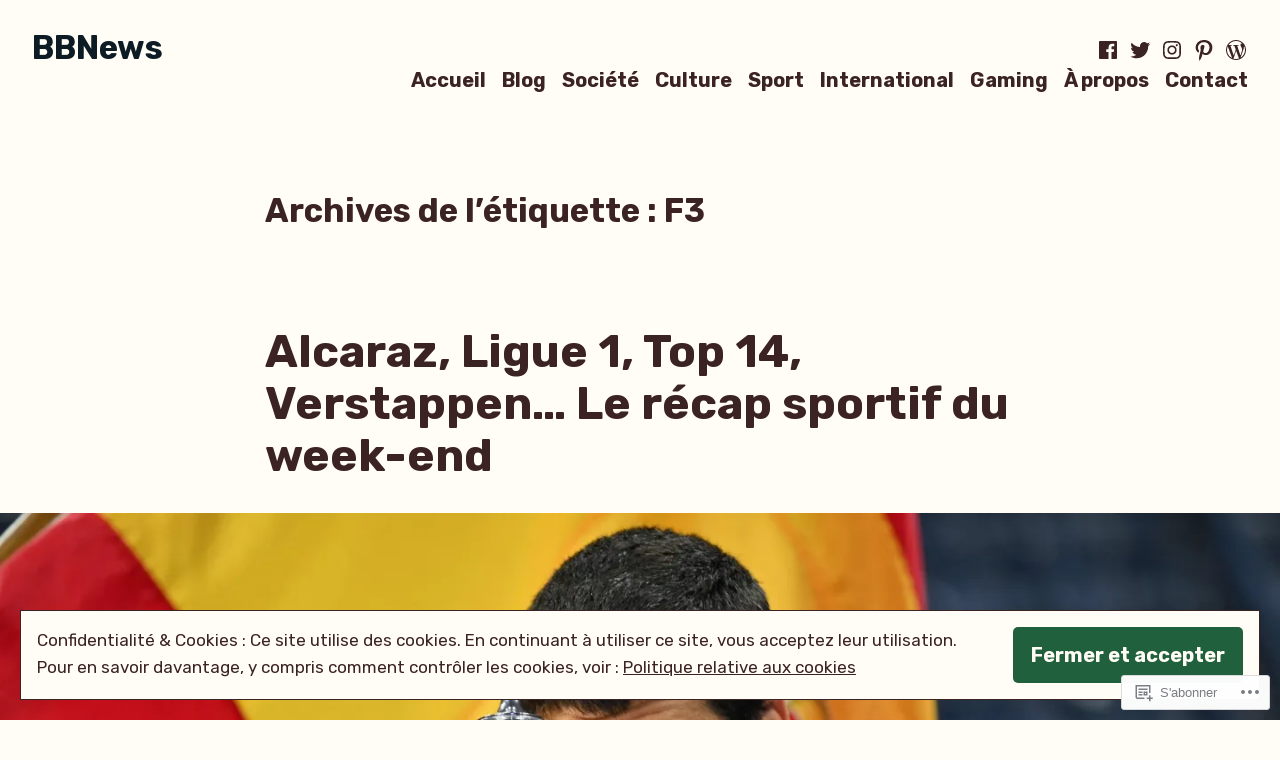

--- FILE ---
content_type: text/html; charset=UTF-8
request_url: https://bbnewsfr.wordpress.com/tag/f3/
body_size: 24062
content:
<!doctype html>
<html lang="fr-FR">
<head>
	<meta charset="UTF-8" />
	<meta name="viewport" content="width=device-width, initial-scale=1" />
	<link rel="profile" href="https://gmpg.org/xfn/11" />
	<title>F3 &#8211; BBNews</title>
<meta name='robots' content='max-image-preview:large' />
<link rel='dns-prefetch' href='//s0.wp.com' />
<link rel='dns-prefetch' href='//fonts-api.wp.com' />
<link rel='dns-prefetch' href='//af.pubmine.com' />
<link rel="alternate" type="application/rss+xml" title="BBNews &raquo; Flux" href="https://bbnewsfr.wordpress.com/feed/" />
<link rel="alternate" type="application/rss+xml" title="BBNews &raquo; Flux des commentaires" href="https://bbnewsfr.wordpress.com/comments/feed/" />
<link rel="alternate" type="application/rss+xml" title="BBNews &raquo; Flux de l’étiquette F3" href="https://bbnewsfr.wordpress.com/tag/f3/feed/" />
	<script type="text/javascript">
		/* <![CDATA[ */
		function addLoadEvent(func) {
			var oldonload = window.onload;
			if (typeof window.onload != 'function') {
				window.onload = func;
			} else {
				window.onload = function () {
					oldonload();
					func();
				}
			}
		}
		/* ]]> */
	</script>
	<link crossorigin='anonymous' rel='stylesheet' id='all-css-0-1' href='/wp-content/mu-plugins/widgets/eu-cookie-law/templates/style.css?m=1642463000i&cssminify=yes' type='text/css' media='all' />
<style id='wp-emoji-styles-inline-css'>

	img.wp-smiley, img.emoji {
		display: inline !important;
		border: none !important;
		box-shadow: none !important;
		height: 1em !important;
		width: 1em !important;
		margin: 0 0.07em !important;
		vertical-align: -0.1em !important;
		background: none !important;
		padding: 0 !important;
	}
/*# sourceURL=wp-emoji-styles-inline-css */
</style>
<link crossorigin='anonymous' rel='stylesheet' id='all-css-2-1' href='/wp-content/plugins/gutenberg-core/v22.4.2/build/styles/block-library/style.min.css?m=1769608164i&cssminify=yes' type='text/css' media='all' />
<style id='wp-block-library-inline-css'>
.has-text-align-justify {
	text-align:justify;
}
.has-text-align-justify{text-align:justify;}

/*# sourceURL=wp-block-library-inline-css */
</style><style id='wp-block-paragraph-inline-css'>
.is-small-text{font-size:.875em}.is-regular-text{font-size:1em}.is-large-text{font-size:2.25em}.is-larger-text{font-size:3em}.has-drop-cap:not(:focus):first-letter{float:left;font-size:8.4em;font-style:normal;font-weight:100;line-height:.68;margin:.05em .1em 0 0;text-transform:uppercase}body.rtl .has-drop-cap:not(:focus):first-letter{float:none;margin-left:.1em}p.has-drop-cap.has-background{overflow:hidden}:root :where(p.has-background){padding:1.25em 2.375em}:where(p.has-text-color:not(.has-link-color)) a{color:inherit}p.has-text-align-left[style*="writing-mode:vertical-lr"],p.has-text-align-right[style*="writing-mode:vertical-rl"]{rotate:180deg}
/*# sourceURL=https://s0.wp.com/wp-content/plugins/gutenberg-core/v22.4.2/build/styles/block-library/paragraph/style.min.css */
</style>
<style id='global-styles-inline-css'>
:root{--wp--preset--aspect-ratio--square: 1;--wp--preset--aspect-ratio--4-3: 4/3;--wp--preset--aspect-ratio--3-4: 3/4;--wp--preset--aspect-ratio--3-2: 3/2;--wp--preset--aspect-ratio--2-3: 2/3;--wp--preset--aspect-ratio--16-9: 16/9;--wp--preset--aspect-ratio--9-16: 9/16;--wp--preset--color--black: #000000;--wp--preset--color--cyan-bluish-gray: #abb8c3;--wp--preset--color--white: #ffffff;--wp--preset--color--pale-pink: #f78da7;--wp--preset--color--vivid-red: #cf2e2e;--wp--preset--color--luminous-vivid-orange: #ff6900;--wp--preset--color--luminous-vivid-amber: #fcb900;--wp--preset--color--light-green-cyan: #7bdcb5;--wp--preset--color--vivid-green-cyan: #00d084;--wp--preset--color--pale-cyan-blue: #8ed1fc;--wp--preset--color--vivid-cyan-blue: #0693e3;--wp--preset--color--vivid-purple: #9b51e0;--wp--preset--color--primary: #20603C;--wp--preset--color--secondary: #655441;--wp--preset--color--background: #FFFDF6;--wp--preset--color--foreground: #3C2323;--wp--preset--color--foreground-light: #844d4d;--wp--preset--color--foreground-dark: #0D1B24;--wp--preset--gradient--vivid-cyan-blue-to-vivid-purple: linear-gradient(135deg,rgb(6,147,227) 0%,rgb(155,81,224) 100%);--wp--preset--gradient--light-green-cyan-to-vivid-green-cyan: linear-gradient(135deg,rgb(122,220,180) 0%,rgb(0,208,130) 100%);--wp--preset--gradient--luminous-vivid-amber-to-luminous-vivid-orange: linear-gradient(135deg,rgb(252,185,0) 0%,rgb(255,105,0) 100%);--wp--preset--gradient--luminous-vivid-orange-to-vivid-red: linear-gradient(135deg,rgb(255,105,0) 0%,rgb(207,46,46) 100%);--wp--preset--gradient--very-light-gray-to-cyan-bluish-gray: linear-gradient(135deg,rgb(238,238,238) 0%,rgb(169,184,195) 100%);--wp--preset--gradient--cool-to-warm-spectrum: linear-gradient(135deg,rgb(74,234,220) 0%,rgb(151,120,209) 20%,rgb(207,42,186) 40%,rgb(238,44,130) 60%,rgb(251,105,98) 80%,rgb(254,248,76) 100%);--wp--preset--gradient--blush-light-purple: linear-gradient(135deg,rgb(255,206,236) 0%,rgb(152,150,240) 100%);--wp--preset--gradient--blush-bordeaux: linear-gradient(135deg,rgb(254,205,165) 0%,rgb(254,45,45) 50%,rgb(107,0,62) 100%);--wp--preset--gradient--luminous-dusk: linear-gradient(135deg,rgb(255,203,112) 0%,rgb(199,81,192) 50%,rgb(65,88,208) 100%);--wp--preset--gradient--pale-ocean: linear-gradient(135deg,rgb(255,245,203) 0%,rgb(182,227,212) 50%,rgb(51,167,181) 100%);--wp--preset--gradient--electric-grass: linear-gradient(135deg,rgb(202,248,128) 0%,rgb(113,206,126) 100%);--wp--preset--gradient--midnight: linear-gradient(135deg,rgb(2,3,129) 0%,rgb(40,116,252) 100%);--wp--preset--font-size--small: 16px;--wp--preset--font-size--medium: 20px;--wp--preset--font-size--large: 27px;--wp--preset--font-size--x-large: 42px;--wp--preset--font-size--normal: 23px;--wp--preset--font-size--huge: 32px;--wp--preset--font-family--albert-sans: 'Albert Sans', sans-serif;--wp--preset--font-family--alegreya: Alegreya, serif;--wp--preset--font-family--arvo: Arvo, serif;--wp--preset--font-family--bodoni-moda: 'Bodoni Moda', serif;--wp--preset--font-family--bricolage-grotesque: 'Bricolage Grotesque', sans-serif;--wp--preset--font-family--cabin: Cabin, sans-serif;--wp--preset--font-family--chivo: Chivo, sans-serif;--wp--preset--font-family--commissioner: Commissioner, sans-serif;--wp--preset--font-family--cormorant: Cormorant, serif;--wp--preset--font-family--courier-prime: 'Courier Prime', monospace;--wp--preset--font-family--crimson-pro: 'Crimson Pro', serif;--wp--preset--font-family--dm-mono: 'DM Mono', monospace;--wp--preset--font-family--dm-sans: 'DM Sans', sans-serif;--wp--preset--font-family--dm-serif-display: 'DM Serif Display', serif;--wp--preset--font-family--domine: Domine, serif;--wp--preset--font-family--eb-garamond: 'EB Garamond', serif;--wp--preset--font-family--epilogue: Epilogue, sans-serif;--wp--preset--font-family--fahkwang: Fahkwang, sans-serif;--wp--preset--font-family--figtree: Figtree, sans-serif;--wp--preset--font-family--fira-sans: 'Fira Sans', sans-serif;--wp--preset--font-family--fjalla-one: 'Fjalla One', sans-serif;--wp--preset--font-family--fraunces: Fraunces, serif;--wp--preset--font-family--gabarito: Gabarito, system-ui;--wp--preset--font-family--ibm-plex-mono: 'IBM Plex Mono', monospace;--wp--preset--font-family--ibm-plex-sans: 'IBM Plex Sans', sans-serif;--wp--preset--font-family--ibarra-real-nova: 'Ibarra Real Nova', serif;--wp--preset--font-family--instrument-serif: 'Instrument Serif', serif;--wp--preset--font-family--inter: Inter, sans-serif;--wp--preset--font-family--josefin-sans: 'Josefin Sans', sans-serif;--wp--preset--font-family--jost: Jost, sans-serif;--wp--preset--font-family--libre-baskerville: 'Libre Baskerville', serif;--wp--preset--font-family--libre-franklin: 'Libre Franklin', sans-serif;--wp--preset--font-family--literata: Literata, serif;--wp--preset--font-family--lora: Lora, serif;--wp--preset--font-family--merriweather: Merriweather, serif;--wp--preset--font-family--montserrat: Montserrat, sans-serif;--wp--preset--font-family--newsreader: Newsreader, serif;--wp--preset--font-family--noto-sans-mono: 'Noto Sans Mono', sans-serif;--wp--preset--font-family--nunito: Nunito, sans-serif;--wp--preset--font-family--open-sans: 'Open Sans', sans-serif;--wp--preset--font-family--overpass: Overpass, sans-serif;--wp--preset--font-family--pt-serif: 'PT Serif', serif;--wp--preset--font-family--petrona: Petrona, serif;--wp--preset--font-family--piazzolla: Piazzolla, serif;--wp--preset--font-family--playfair-display: 'Playfair Display', serif;--wp--preset--font-family--plus-jakarta-sans: 'Plus Jakarta Sans', sans-serif;--wp--preset--font-family--poppins: Poppins, sans-serif;--wp--preset--font-family--raleway: Raleway, sans-serif;--wp--preset--font-family--roboto: Roboto, sans-serif;--wp--preset--font-family--roboto-slab: 'Roboto Slab', serif;--wp--preset--font-family--rubik: Rubik, sans-serif;--wp--preset--font-family--rufina: Rufina, serif;--wp--preset--font-family--sora: Sora, sans-serif;--wp--preset--font-family--source-sans-3: 'Source Sans 3', sans-serif;--wp--preset--font-family--source-serif-4: 'Source Serif 4', serif;--wp--preset--font-family--space-mono: 'Space Mono', monospace;--wp--preset--font-family--syne: Syne, sans-serif;--wp--preset--font-family--texturina: Texturina, serif;--wp--preset--font-family--urbanist: Urbanist, sans-serif;--wp--preset--font-family--work-sans: 'Work Sans', sans-serif;--wp--preset--spacing--20: 0.44rem;--wp--preset--spacing--30: 0.67rem;--wp--preset--spacing--40: 1rem;--wp--preset--spacing--50: 1.5rem;--wp--preset--spacing--60: 2.25rem;--wp--preset--spacing--70: 3.38rem;--wp--preset--spacing--80: 5.06rem;--wp--preset--shadow--natural: 6px 6px 9px rgba(0, 0, 0, 0.2);--wp--preset--shadow--deep: 12px 12px 50px rgba(0, 0, 0, 0.4);--wp--preset--shadow--sharp: 6px 6px 0px rgba(0, 0, 0, 0.2);--wp--preset--shadow--outlined: 6px 6px 0px -3px rgb(255, 255, 255), 6px 6px rgb(0, 0, 0);--wp--preset--shadow--crisp: 6px 6px 0px rgb(0, 0, 0);}:where(body) { margin: 0; }:where(.wp-site-blocks) > * { margin-block-start: 24px; margin-block-end: 0; }:where(.wp-site-blocks) > :first-child { margin-block-start: 0; }:where(.wp-site-blocks) > :last-child { margin-block-end: 0; }:root { --wp--style--block-gap: 24px; }:root :where(.is-layout-flow) > :first-child{margin-block-start: 0;}:root :where(.is-layout-flow) > :last-child{margin-block-end: 0;}:root :where(.is-layout-flow) > *{margin-block-start: 24px;margin-block-end: 0;}:root :where(.is-layout-constrained) > :first-child{margin-block-start: 0;}:root :where(.is-layout-constrained) > :last-child{margin-block-end: 0;}:root :where(.is-layout-constrained) > *{margin-block-start: 24px;margin-block-end: 0;}:root :where(.is-layout-flex){gap: 24px;}:root :where(.is-layout-grid){gap: 24px;}body .is-layout-flex{display: flex;}.is-layout-flex{flex-wrap: wrap;align-items: center;}.is-layout-flex > :is(*, div){margin: 0;}body .is-layout-grid{display: grid;}.is-layout-grid > :is(*, div){margin: 0;}body{padding-top: 0px;padding-right: 0px;padding-bottom: 0px;padding-left: 0px;}:root :where(.wp-element-button, .wp-block-button__link){background-color: #32373c;border-width: 0;color: #fff;font-family: inherit;font-size: inherit;font-style: inherit;font-weight: inherit;letter-spacing: inherit;line-height: inherit;padding-top: calc(0.667em + 2px);padding-right: calc(1.333em + 2px);padding-bottom: calc(0.667em + 2px);padding-left: calc(1.333em + 2px);text-decoration: none;text-transform: inherit;}.has-black-color{color: var(--wp--preset--color--black) !important;}.has-cyan-bluish-gray-color{color: var(--wp--preset--color--cyan-bluish-gray) !important;}.has-white-color{color: var(--wp--preset--color--white) !important;}.has-pale-pink-color{color: var(--wp--preset--color--pale-pink) !important;}.has-vivid-red-color{color: var(--wp--preset--color--vivid-red) !important;}.has-luminous-vivid-orange-color{color: var(--wp--preset--color--luminous-vivid-orange) !important;}.has-luminous-vivid-amber-color{color: var(--wp--preset--color--luminous-vivid-amber) !important;}.has-light-green-cyan-color{color: var(--wp--preset--color--light-green-cyan) !important;}.has-vivid-green-cyan-color{color: var(--wp--preset--color--vivid-green-cyan) !important;}.has-pale-cyan-blue-color{color: var(--wp--preset--color--pale-cyan-blue) !important;}.has-vivid-cyan-blue-color{color: var(--wp--preset--color--vivid-cyan-blue) !important;}.has-vivid-purple-color{color: var(--wp--preset--color--vivid-purple) !important;}.has-primary-color{color: var(--wp--preset--color--primary) !important;}.has-secondary-color{color: var(--wp--preset--color--secondary) !important;}.has-background-color{color: var(--wp--preset--color--background) !important;}.has-foreground-color{color: var(--wp--preset--color--foreground) !important;}.has-foreground-light-color{color: var(--wp--preset--color--foreground-light) !important;}.has-foreground-dark-color{color: var(--wp--preset--color--foreground-dark) !important;}.has-black-background-color{background-color: var(--wp--preset--color--black) !important;}.has-cyan-bluish-gray-background-color{background-color: var(--wp--preset--color--cyan-bluish-gray) !important;}.has-white-background-color{background-color: var(--wp--preset--color--white) !important;}.has-pale-pink-background-color{background-color: var(--wp--preset--color--pale-pink) !important;}.has-vivid-red-background-color{background-color: var(--wp--preset--color--vivid-red) !important;}.has-luminous-vivid-orange-background-color{background-color: var(--wp--preset--color--luminous-vivid-orange) !important;}.has-luminous-vivid-amber-background-color{background-color: var(--wp--preset--color--luminous-vivid-amber) !important;}.has-light-green-cyan-background-color{background-color: var(--wp--preset--color--light-green-cyan) !important;}.has-vivid-green-cyan-background-color{background-color: var(--wp--preset--color--vivid-green-cyan) !important;}.has-pale-cyan-blue-background-color{background-color: var(--wp--preset--color--pale-cyan-blue) !important;}.has-vivid-cyan-blue-background-color{background-color: var(--wp--preset--color--vivid-cyan-blue) !important;}.has-vivid-purple-background-color{background-color: var(--wp--preset--color--vivid-purple) !important;}.has-primary-background-color{background-color: var(--wp--preset--color--primary) !important;}.has-secondary-background-color{background-color: var(--wp--preset--color--secondary) !important;}.has-background-background-color{background-color: var(--wp--preset--color--background) !important;}.has-foreground-background-color{background-color: var(--wp--preset--color--foreground) !important;}.has-foreground-light-background-color{background-color: var(--wp--preset--color--foreground-light) !important;}.has-foreground-dark-background-color{background-color: var(--wp--preset--color--foreground-dark) !important;}.has-black-border-color{border-color: var(--wp--preset--color--black) !important;}.has-cyan-bluish-gray-border-color{border-color: var(--wp--preset--color--cyan-bluish-gray) !important;}.has-white-border-color{border-color: var(--wp--preset--color--white) !important;}.has-pale-pink-border-color{border-color: var(--wp--preset--color--pale-pink) !important;}.has-vivid-red-border-color{border-color: var(--wp--preset--color--vivid-red) !important;}.has-luminous-vivid-orange-border-color{border-color: var(--wp--preset--color--luminous-vivid-orange) !important;}.has-luminous-vivid-amber-border-color{border-color: var(--wp--preset--color--luminous-vivid-amber) !important;}.has-light-green-cyan-border-color{border-color: var(--wp--preset--color--light-green-cyan) !important;}.has-vivid-green-cyan-border-color{border-color: var(--wp--preset--color--vivid-green-cyan) !important;}.has-pale-cyan-blue-border-color{border-color: var(--wp--preset--color--pale-cyan-blue) !important;}.has-vivid-cyan-blue-border-color{border-color: var(--wp--preset--color--vivid-cyan-blue) !important;}.has-vivid-purple-border-color{border-color: var(--wp--preset--color--vivid-purple) !important;}.has-primary-border-color{border-color: var(--wp--preset--color--primary) !important;}.has-secondary-border-color{border-color: var(--wp--preset--color--secondary) !important;}.has-background-border-color{border-color: var(--wp--preset--color--background) !important;}.has-foreground-border-color{border-color: var(--wp--preset--color--foreground) !important;}.has-foreground-light-border-color{border-color: var(--wp--preset--color--foreground-light) !important;}.has-foreground-dark-border-color{border-color: var(--wp--preset--color--foreground-dark) !important;}.has-vivid-cyan-blue-to-vivid-purple-gradient-background{background: var(--wp--preset--gradient--vivid-cyan-blue-to-vivid-purple) !important;}.has-light-green-cyan-to-vivid-green-cyan-gradient-background{background: var(--wp--preset--gradient--light-green-cyan-to-vivid-green-cyan) !important;}.has-luminous-vivid-amber-to-luminous-vivid-orange-gradient-background{background: var(--wp--preset--gradient--luminous-vivid-amber-to-luminous-vivid-orange) !important;}.has-luminous-vivid-orange-to-vivid-red-gradient-background{background: var(--wp--preset--gradient--luminous-vivid-orange-to-vivid-red) !important;}.has-very-light-gray-to-cyan-bluish-gray-gradient-background{background: var(--wp--preset--gradient--very-light-gray-to-cyan-bluish-gray) !important;}.has-cool-to-warm-spectrum-gradient-background{background: var(--wp--preset--gradient--cool-to-warm-spectrum) !important;}.has-blush-light-purple-gradient-background{background: var(--wp--preset--gradient--blush-light-purple) !important;}.has-blush-bordeaux-gradient-background{background: var(--wp--preset--gradient--blush-bordeaux) !important;}.has-luminous-dusk-gradient-background{background: var(--wp--preset--gradient--luminous-dusk) !important;}.has-pale-ocean-gradient-background{background: var(--wp--preset--gradient--pale-ocean) !important;}.has-electric-grass-gradient-background{background: var(--wp--preset--gradient--electric-grass) !important;}.has-midnight-gradient-background{background: var(--wp--preset--gradient--midnight) !important;}.has-small-font-size{font-size: var(--wp--preset--font-size--small) !important;}.has-medium-font-size{font-size: var(--wp--preset--font-size--medium) !important;}.has-large-font-size{font-size: var(--wp--preset--font-size--large) !important;}.has-x-large-font-size{font-size: var(--wp--preset--font-size--x-large) !important;}.has-normal-font-size{font-size: var(--wp--preset--font-size--normal) !important;}.has-huge-font-size{font-size: var(--wp--preset--font-size--huge) !important;}.has-albert-sans-font-family{font-family: var(--wp--preset--font-family--albert-sans) !important;}.has-alegreya-font-family{font-family: var(--wp--preset--font-family--alegreya) !important;}.has-arvo-font-family{font-family: var(--wp--preset--font-family--arvo) !important;}.has-bodoni-moda-font-family{font-family: var(--wp--preset--font-family--bodoni-moda) !important;}.has-bricolage-grotesque-font-family{font-family: var(--wp--preset--font-family--bricolage-grotesque) !important;}.has-cabin-font-family{font-family: var(--wp--preset--font-family--cabin) !important;}.has-chivo-font-family{font-family: var(--wp--preset--font-family--chivo) !important;}.has-commissioner-font-family{font-family: var(--wp--preset--font-family--commissioner) !important;}.has-cormorant-font-family{font-family: var(--wp--preset--font-family--cormorant) !important;}.has-courier-prime-font-family{font-family: var(--wp--preset--font-family--courier-prime) !important;}.has-crimson-pro-font-family{font-family: var(--wp--preset--font-family--crimson-pro) !important;}.has-dm-mono-font-family{font-family: var(--wp--preset--font-family--dm-mono) !important;}.has-dm-sans-font-family{font-family: var(--wp--preset--font-family--dm-sans) !important;}.has-dm-serif-display-font-family{font-family: var(--wp--preset--font-family--dm-serif-display) !important;}.has-domine-font-family{font-family: var(--wp--preset--font-family--domine) !important;}.has-eb-garamond-font-family{font-family: var(--wp--preset--font-family--eb-garamond) !important;}.has-epilogue-font-family{font-family: var(--wp--preset--font-family--epilogue) !important;}.has-fahkwang-font-family{font-family: var(--wp--preset--font-family--fahkwang) !important;}.has-figtree-font-family{font-family: var(--wp--preset--font-family--figtree) !important;}.has-fira-sans-font-family{font-family: var(--wp--preset--font-family--fira-sans) !important;}.has-fjalla-one-font-family{font-family: var(--wp--preset--font-family--fjalla-one) !important;}.has-fraunces-font-family{font-family: var(--wp--preset--font-family--fraunces) !important;}.has-gabarito-font-family{font-family: var(--wp--preset--font-family--gabarito) !important;}.has-ibm-plex-mono-font-family{font-family: var(--wp--preset--font-family--ibm-plex-mono) !important;}.has-ibm-plex-sans-font-family{font-family: var(--wp--preset--font-family--ibm-plex-sans) !important;}.has-ibarra-real-nova-font-family{font-family: var(--wp--preset--font-family--ibarra-real-nova) !important;}.has-instrument-serif-font-family{font-family: var(--wp--preset--font-family--instrument-serif) !important;}.has-inter-font-family{font-family: var(--wp--preset--font-family--inter) !important;}.has-josefin-sans-font-family{font-family: var(--wp--preset--font-family--josefin-sans) !important;}.has-jost-font-family{font-family: var(--wp--preset--font-family--jost) !important;}.has-libre-baskerville-font-family{font-family: var(--wp--preset--font-family--libre-baskerville) !important;}.has-libre-franklin-font-family{font-family: var(--wp--preset--font-family--libre-franklin) !important;}.has-literata-font-family{font-family: var(--wp--preset--font-family--literata) !important;}.has-lora-font-family{font-family: var(--wp--preset--font-family--lora) !important;}.has-merriweather-font-family{font-family: var(--wp--preset--font-family--merriweather) !important;}.has-montserrat-font-family{font-family: var(--wp--preset--font-family--montserrat) !important;}.has-newsreader-font-family{font-family: var(--wp--preset--font-family--newsreader) !important;}.has-noto-sans-mono-font-family{font-family: var(--wp--preset--font-family--noto-sans-mono) !important;}.has-nunito-font-family{font-family: var(--wp--preset--font-family--nunito) !important;}.has-open-sans-font-family{font-family: var(--wp--preset--font-family--open-sans) !important;}.has-overpass-font-family{font-family: var(--wp--preset--font-family--overpass) !important;}.has-pt-serif-font-family{font-family: var(--wp--preset--font-family--pt-serif) !important;}.has-petrona-font-family{font-family: var(--wp--preset--font-family--petrona) !important;}.has-piazzolla-font-family{font-family: var(--wp--preset--font-family--piazzolla) !important;}.has-playfair-display-font-family{font-family: var(--wp--preset--font-family--playfair-display) !important;}.has-plus-jakarta-sans-font-family{font-family: var(--wp--preset--font-family--plus-jakarta-sans) !important;}.has-poppins-font-family{font-family: var(--wp--preset--font-family--poppins) !important;}.has-raleway-font-family{font-family: var(--wp--preset--font-family--raleway) !important;}.has-roboto-font-family{font-family: var(--wp--preset--font-family--roboto) !important;}.has-roboto-slab-font-family{font-family: var(--wp--preset--font-family--roboto-slab) !important;}.has-rubik-font-family{font-family: var(--wp--preset--font-family--rubik) !important;}.has-rufina-font-family{font-family: var(--wp--preset--font-family--rufina) !important;}.has-sora-font-family{font-family: var(--wp--preset--font-family--sora) !important;}.has-source-sans-3-font-family{font-family: var(--wp--preset--font-family--source-sans-3) !important;}.has-source-serif-4-font-family{font-family: var(--wp--preset--font-family--source-serif-4) !important;}.has-space-mono-font-family{font-family: var(--wp--preset--font-family--space-mono) !important;}.has-syne-font-family{font-family: var(--wp--preset--font-family--syne) !important;}.has-texturina-font-family{font-family: var(--wp--preset--font-family--texturina) !important;}.has-urbanist-font-family{font-family: var(--wp--preset--font-family--urbanist) !important;}.has-work-sans-font-family{font-family: var(--wp--preset--font-family--work-sans) !important;}
/*# sourceURL=global-styles-inline-css */
</style>

<style id='classic-theme-styles-inline-css'>
.wp-block-button__link{background-color:#32373c;border-radius:9999px;box-shadow:none;color:#fff;font-size:1.125em;padding:calc(.667em + 2px) calc(1.333em + 2px);text-decoration:none}.wp-block-file__button{background:#32373c;color:#fff}.wp-block-accordion-heading{margin:0}.wp-block-accordion-heading__toggle{background-color:inherit!important;color:inherit!important}.wp-block-accordion-heading__toggle:not(:focus-visible){outline:none}.wp-block-accordion-heading__toggle:focus,.wp-block-accordion-heading__toggle:hover{background-color:inherit!important;border:none;box-shadow:none;color:inherit;padding:var(--wp--preset--spacing--20,1em) 0;text-decoration:none}.wp-block-accordion-heading__toggle:focus-visible{outline:auto;outline-offset:0}
/*# sourceURL=/wp-content/plugins/gutenberg-core/v22.4.2/build/styles/block-library/classic.min.css */
</style>
<link crossorigin='anonymous' rel='stylesheet' id='all-css-4-1' href='/_static/??-eJx9jEEOAiEQBD/kQECjeDC+ZWEnijIwYWA3/l72op689KFTVXplCCU3zE1z6reYRYfiUwlP0VYZpwxIJE4IFRd10HOU9iFA2iuhCiI7/ROiDt9WxfETT20jCOc4YUIa2D9t5eGA91xRBMZS7ATtPkTZvCtdzNEZt7f2fHq8Afl7R7w=&cssminify=yes' type='text/css' media='all' />
<link crossorigin='anonymous' rel='stylesheet' id='print-css-5-1' href='/wp-content/themes/pub/varia/print.css?m=1738187798i&cssminify=yes' type='text/css' media='print' />
<link crossorigin='anonymous' rel='stylesheet' id='all-css-6-1' href='/_static/??-eJx9i0EKAjEMAD9kjYtiT+Jb0hJrpU1Kk7rs713xoijeZmAG5uaisBEb2JUqKbQRIGBnDaMvoLYU2kbVDfxO79gzQub4St3cotSvoQ7XykiZFTqFImnFBGv1pv+mROKKRLQs/CHuUjD353qup8kf/H539H66PQAMuVCD&cssminify=yes' type='text/css' media='all' />
<link rel='stylesheet' id='barnsbury-fonts-css' href='https://fonts-api.wp.com/css?family=Rubik%3A400%2C700%2C400italic%2C700italic&#038;subset=latin%2Clatin-ext' media='all' />
<link crossorigin='anonymous' rel='stylesheet' id='all-css-8-1' href='/wp-content/themes/pub/barnsbury/style.css?m=1747306771i&cssminify=yes' type='text/css' media='all' />
<style id='jetpack-global-styles-frontend-style-inline-css'>
:root { --font-headings: unset; --font-base: unset; --font-headings-default: -apple-system,BlinkMacSystemFont,"Segoe UI",Roboto,Oxygen-Sans,Ubuntu,Cantarell,"Helvetica Neue",sans-serif; --font-base-default: -apple-system,BlinkMacSystemFont,"Segoe UI",Roboto,Oxygen-Sans,Ubuntu,Cantarell,"Helvetica Neue",sans-serif;}
/*# sourceURL=jetpack-global-styles-frontend-style-inline-css */
</style>
<link crossorigin='anonymous' rel='stylesheet' id='all-css-10-1' href='/wp-content/themes/h4/global.css?m=1420737423i&cssminify=yes' type='text/css' media='all' />
<script type="text/javascript" id="wpcom-actionbar-placeholder-js-extra">
/* <![CDATA[ */
var actionbardata = {"siteID":"184433679","postID":"0","siteURL":"https://bbnewsfr.wordpress.com","xhrURL":"https://bbnewsfr.wordpress.com/wp-admin/admin-ajax.php","nonce":"5052146ce4","isLoggedIn":"","statusMessage":"","subsEmailDefault":"instantly","proxyScriptUrl":"https://s0.wp.com/wp-content/js/wpcom-proxy-request.js?m=1513050504i&amp;ver=20211021","i18n":{"followedText":"Les nouvelles publications de ce site appara\u00eetront d\u00e9sormais dans votre \u003Ca href=\"https://wordpress.com/reader\"\u003ELecteur\u003C/a\u003E","foldBar":"R\u00e9duire cette barre","unfoldBar":"Agrandir cette barre","shortLinkCopied":"Lien court copi\u00e9 dans le presse-papier"}};
//# sourceURL=wpcom-actionbar-placeholder-js-extra
/* ]]> */
</script>
<script type="text/javascript" id="jetpack-mu-wpcom-settings-js-before">
/* <![CDATA[ */
var JETPACK_MU_WPCOM_SETTINGS = {"assetsUrl":"https://s0.wp.com/wp-content/mu-plugins/jetpack-mu-wpcom-plugin/sun/jetpack_vendor/automattic/jetpack-mu-wpcom/src/build/"};
//# sourceURL=jetpack-mu-wpcom-settings-js-before
/* ]]> */
</script>
<script crossorigin='anonymous' type='text/javascript'  src='/_static/??/wp-content/js/rlt-proxy.js,/wp-content/blog-plugins/wordads-classes/js/cmp/v2/cmp-non-gdpr.js?m=1720530689j'></script>
<script type="text/javascript" id="rlt-proxy-js-after">
/* <![CDATA[ */
	rltInitialize( {"token":null,"iframeOrigins":["https:\/\/widgets.wp.com"]} );
//# sourceURL=rlt-proxy-js-after
/* ]]> */
</script>
<link rel="EditURI" type="application/rsd+xml" title="RSD" href="https://bbnewsfr.wordpress.com/xmlrpc.php?rsd" />
<meta name="generator" content="WordPress.com" />

<!-- Jetpack Open Graph Tags -->
<meta property="og:type" content="website" />
<meta property="og:title" content="F3 &#8211; BBNews" />
<meta property="og:url" content="https://bbnewsfr.wordpress.com/tag/f3/" />
<meta property="og:site_name" content="BBNews" />
<meta property="og:image" content="https://bbnewsfr.wordpress.com/wp-content/uploads/2020/10/cropped-capture-decran-2020-10-21-a-18.48.37-1.png?w=200" />
<meta property="og:image:width" content="200" />
<meta property="og:image:height" content="200" />
<meta property="og:image:alt" content="" />
<meta property="og:locale" content="fr_FR" />
<meta property="fb:app_id" content="249643311490" />

<!-- End Jetpack Open Graph Tags -->
<link rel="search" type="application/opensearchdescription+xml" href="https://bbnewsfr.wordpress.com/osd.xml" title="BBNews" />
<link rel="search" type="application/opensearchdescription+xml" href="https://s1.wp.com/opensearch.xml" title="WordPress.com" />
<meta name="description" content="Articles traitant de F3 écrits par brunobch" />
<script type="text/javascript">
/* <![CDATA[ */
var wa_client = {}; wa_client.cmd = []; wa_client.config = { 'blog_id': 184433679, 'blog_language': 'fr', 'is_wordads': true, 'hosting_type': 1, 'afp_account_id': 'pub-8006139438461627', 'afp_host_id': 5038568878849053, 'theme': 'pub/barnsbury', '_': { 'title': 'Publicité', 'privacy_settings': 'Réglages de confidentialité' }, 'formats': [ 'belowpost', 'bottom_sticky', 'sidebar_sticky_right', 'sidebar', 'top', 'shortcode', 'gutenberg_rectangle', 'gutenberg_leaderboard', 'gutenberg_mobile_leaderboard', 'gutenberg_skyscraper' ] };
/* ]]> */
</script>
		<script type="text/javascript">

			window.doNotSellCallback = function() {

				var linkElements = [
					'a[href="https://wordpress.com/?ref=footer_blog"]',
					'a[href="https://wordpress.com/?ref=footer_website"]',
					'a[href="https://wordpress.com/?ref=vertical_footer"]',
					'a[href^="https://wordpress.com/?ref=footer_segment_"]',
				].join(',');

				var dnsLink = document.createElement( 'a' );
				dnsLink.href = 'https://wordpress.com/fr/advertising-program-optout/';
				dnsLink.classList.add( 'do-not-sell-link' );
				dnsLink.rel = 'nofollow';
				dnsLink.style.marginLeft = '0.5em';
				dnsLink.textContent = 'Ne pas vendre ni partager mes informations personnelles';

				var creditLinks = document.querySelectorAll( linkElements );

				if ( 0 === creditLinks.length ) {
					return false;
				}

				Array.prototype.forEach.call( creditLinks, function( el ) {
					el.insertAdjacentElement( 'afterend', dnsLink );
				});

				return true;
			};

		</script>
		<link rel="icon" href="https://bbnewsfr.wordpress.com/wp-content/uploads/2020/10/cropped-capture-decran-2020-10-21-a-18.48.37-1.png?w=32" sizes="32x32" />
<link rel="icon" href="https://bbnewsfr.wordpress.com/wp-content/uploads/2020/10/cropped-capture-decran-2020-10-21-a-18.48.37-1.png?w=192" sizes="192x192" />
<link rel="apple-touch-icon" href="https://bbnewsfr.wordpress.com/wp-content/uploads/2020/10/cropped-capture-decran-2020-10-21-a-18.48.37-1.png?w=180" />
<meta name="msapplication-TileImage" content="https://bbnewsfr.wordpress.com/wp-content/uploads/2020/10/cropped-capture-decran-2020-10-21-a-18.48.37-1.png?w=270" />
<script type="text/javascript">
	window.google_analytics_uacct = "UA-52447-2";
</script>

<script type="text/javascript">
	var _gaq = _gaq || [];
	_gaq.push(['_setAccount', 'UA-52447-2']);
	_gaq.push(['_gat._anonymizeIp']);
	_gaq.push(['_setDomainName', 'wordpress.com']);
	_gaq.push(['_initData']);
	_gaq.push(['_trackPageview']);

	(function() {
		var ga = document.createElement('script'); ga.type = 'text/javascript'; ga.async = true;
		ga.src = ('https:' == document.location.protocol ? 'https://ssl' : 'http://www') + '.google-analytics.com/ga.js';
		(document.getElementsByTagName('head')[0] || document.getElementsByTagName('body')[0]).appendChild(ga);
	})();
</script>
</head>

<body class="archive tag tag-f3 tag-132339 wp-embed-responsive wp-theme-pubvaria wp-child-theme-pubbarnsbury customizer-styles-applied hfeed image-filters-enabled hide-homepage-title jetpack-reblog-enabled">


<div id="page" class="site">
	<a class="skip-link screen-reader-text" href="#content">Accéder au contenu</a>

	
<header id="masthead" class="site-header responsive-max-width has-title-and-tagline has-menu" role="banner">
	

			<p class="site-title"><a href="https://bbnewsfr.wordpress.com/" rel="home">BBNews</a></p>
	
		<nav id="site-navigation" class="main-navigation" aria-label="Navigation principale">

		<input type="checkbox" role="button" aria-haspopup="true" id="toggle" class="hide-visually">
		<label for="toggle" id="toggle-menu" class="button">
			Menu			<span class="dropdown-icon open">+</span>
			<span class="dropdown-icon close">&times;</span>
			<span class="hide-visually expanded-text">déplié</span>
			<span class="hide-visually collapsed-text">réduit</span>
		</label>

		<div class="menu-actualite-container"><ul id="menu-actualite-1" class="main-menu" aria-label="submenu"><li class="menu-item menu-item-type-post_type menu-item-object-page menu-item-home menu-item-20"><a href="https://bbnewsfr.wordpress.com/">Accueil</a></li>
<li class="menu-item menu-item-type-post_type menu-item-object-page current_page_parent menu-item-21"><a href="https://bbnewsfr.wordpress.com/blog/">Blog</a></li>
<li class="menu-item menu-item-type-post_type menu-item-object-page menu-item-140"><a href="https://bbnewsfr.wordpress.com/societe/">Société</a></li>
<li class="menu-item menu-item-type-post_type menu-item-object-page menu-item-139"><a href="https://bbnewsfr.wordpress.com/culture/">Culture</a></li>
<li class="menu-item menu-item-type-post_type menu-item-object-page menu-item-138"><a href="https://bbnewsfr.wordpress.com/sport/">Sport</a></li>
<li class="menu-item menu-item-type-post_type menu-item-object-page menu-item-141"><a href="https://bbnewsfr.wordpress.com/international/">International</a></li>
<li class="menu-item menu-item-type-post_type menu-item-object-page menu-item-379"><a href="https://bbnewsfr.wordpress.com/gaming/">Gaming</a></li>
<li class="menu-item menu-item-type-post_type menu-item-object-page menu-item-22"><a href="https://bbnewsfr.wordpress.com/about/">À propos</a></li>
<li class="menu-item menu-item-type-post_type menu-item-object-page menu-item-23"><a href="https://bbnewsfr.wordpress.com/contact/">Contact</a></li>
</ul></div>	</nav><!-- #site-navigation -->
		<nav class="social-navigation" role="navigation" aria-label="Menu des liens de réseaux sociaux">
		<div class="menu-social-container"><ul id="menu-social" class="social-links-menu"><li id="menu-item-24" class="menu-item menu-item-type-custom menu-item-object-custom menu-item-24"><a href="https://facebook.com"><span class="screen-reader-text">Facebook</span><svg class="svg-icon" width="26" height="26" aria-hidden="true" role="img" focusable="false" viewBox="0 0 24 24" version="1.1" xmlns="http://www.w3.org/2000/svg" xmlns:xlink="http://www.w3.org/1999/xlink"><path d="M20.007,3H3.993C3.445,3,3,3.445,3,3.993v16.013C3,20.555,3.445,21,3.993,21h8.621v-6.971h-2.346v-2.717h2.346V9.31 c0-2.325,1.42-3.591,3.494-3.591c0.993,0,1.847,0.074,2.096,0.107v2.43l-1.438,0.001c-1.128,0-1.346,0.536-1.346,1.323v1.734h2.69 l-0.35,2.717h-2.34V21h4.587C20.555,21,21,20.555,21,20.007V3.993C21,3.445,20.555,3,20.007,3z"></path></svg></a></li>
<li id="menu-item-25" class="menu-item menu-item-type-custom menu-item-object-custom menu-item-25"><a href="https://twitter.com"><span class="screen-reader-text">Twitter</span><svg class="svg-icon" width="26" height="26" aria-hidden="true" role="img" focusable="false" viewBox="0 0 24 24" version="1.1" xmlns="http://www.w3.org/2000/svg" xmlns:xlink="http://www.w3.org/1999/xlink"><path d="M22.23,5.924c-0.736,0.326-1.527,0.547-2.357,0.646c0.847-0.508,1.498-1.312,1.804-2.27 c-0.793,0.47-1.671,0.812-2.606,0.996C18.324,4.498,17.257,4,16.077,4c-2.266,0-4.103,1.837-4.103,4.103 c0,0.322,0.036,0.635,0.106,0.935C8.67,8.867,5.647,7.234,3.623,4.751C3.27,5.357,3.067,6.062,3.067,6.814 c0,1.424,0.724,2.679,1.825,3.415c-0.673-0.021-1.305-0.206-1.859-0.513c0,0.017,0,0.034,0,0.052c0,1.988,1.414,3.647,3.292,4.023 c-0.344,0.094-0.707,0.144-1.081,0.144c-0.264,0-0.521-0.026-0.772-0.074c0.522,1.63,2.038,2.816,3.833,2.85 c-1.404,1.1-3.174,1.756-5.096,1.756c-0.331,0-0.658-0.019-0.979-0.057c1.816,1.164,3.973,1.843,6.29,1.843 c7.547,0,11.675-6.252,11.675-11.675c0-0.178-0.004-0.355-0.012-0.531C20.985,7.47,21.68,6.747,22.23,5.924z"></path></svg></a></li>
<li id="menu-item-26" class="menu-item menu-item-type-custom menu-item-object-custom menu-item-26"><a href="https://instagram.com"><span class="screen-reader-text">Instagram</span><svg class="svg-icon" width="26" height="26" aria-hidden="true" role="img" focusable="false" viewBox="0 0 24 24" version="1.1" xmlns="http://www.w3.org/2000/svg" xmlns:xlink="http://www.w3.org/1999/xlink"><path d="M12,4.622c2.403,0,2.688,0.009,3.637,0.052c0.877,0.04,1.354,0.187,1.671,0.31c0.42,0.163,0.72,0.358,1.035,0.673 c0.315,0.315,0.51,0.615,0.673,1.035c0.123,0.317,0.27,0.794,0.31,1.671c0.043,0.949,0.052,1.234,0.052,3.637 s-0.009,2.688-0.052,3.637c-0.04,0.877-0.187,1.354-0.31,1.671c-0.163,0.42-0.358,0.72-0.673,1.035 c-0.315,0.315-0.615,0.51-1.035,0.673c-0.317,0.123-0.794,0.27-1.671,0.31c-0.949,0.043-1.233,0.052-3.637,0.052 s-2.688-0.009-3.637-0.052c-0.877-0.04-1.354-0.187-1.671-0.31c-0.42-0.163-0.72-0.358-1.035-0.673 c-0.315-0.315-0.51-0.615-0.673-1.035c-0.123-0.317-0.27-0.794-0.31-1.671C4.631,14.688,4.622,14.403,4.622,12 s0.009-2.688,0.052-3.637c0.04-0.877,0.187-1.354,0.31-1.671c0.163-0.42,0.358-0.72,0.673-1.035 c0.315-0.315,0.615-0.51,1.035-0.673c0.317-0.123,0.794-0.27,1.671-0.31C9.312,4.631,9.597,4.622,12,4.622 M12,3 C9.556,3,9.249,3.01,8.289,3.054C7.331,3.098,6.677,3.25,6.105,3.472C5.513,3.702,5.011,4.01,4.511,4.511 c-0.5,0.5-0.808,1.002-1.038,1.594C3.25,6.677,3.098,7.331,3.054,8.289C3.01,9.249,3,9.556,3,12c0,2.444,0.01,2.751,0.054,3.711 c0.044,0.958,0.196,1.612,0.418,2.185c0.23,0.592,0.538,1.094,1.038,1.594c0.5,0.5,1.002,0.808,1.594,1.038 c0.572,0.222,1.227,0.375,2.185,0.418C9.249,20.99,9.556,21,12,21s2.751-0.01,3.711-0.054c0.958-0.044,1.612-0.196,2.185-0.418 c0.592-0.23,1.094-0.538,1.594-1.038c0.5-0.5,0.808-1.002,1.038-1.594c0.222-0.572,0.375-1.227,0.418-2.185 C20.99,14.751,21,14.444,21,12s-0.01-2.751-0.054-3.711c-0.044-0.958-0.196-1.612-0.418-2.185c-0.23-0.592-0.538-1.094-1.038-1.594 c-0.5-0.5-1.002-0.808-1.594-1.038c-0.572-0.222-1.227-0.375-2.185-0.418C14.751,3.01,14.444,3,12,3L12,3z M12,7.378 c-2.552,0-4.622,2.069-4.622,4.622S9.448,16.622,12,16.622s4.622-2.069,4.622-4.622S14.552,7.378,12,7.378z M12,15 c-1.657,0-3-1.343-3-3s1.343-3,3-3s3,1.343,3,3S13.657,15,12,15z M16.804,6.116c-0.596,0-1.08,0.484-1.08,1.08 s0.484,1.08,1.08,1.08c0.596,0,1.08-0.484,1.08-1.08S17.401,6.116,16.804,6.116z"></path></svg></a></li>
<li id="menu-item-27" class="menu-item menu-item-type-custom menu-item-object-custom menu-item-27"><a href="https://pinterest.com"><span class="screen-reader-text">Pinterest</span><svg class="svg-icon" width="26" height="26" aria-hidden="true" role="img" focusable="false" viewBox="0 0 24 24" version="1.1" xmlns="http://www.w3.org/2000/svg" xmlns:xlink="http://www.w3.org/1999/xlink"><path d="M12.289,2C6.617,2,3.606,5.648,3.606,9.622c0,1.846,1.025,4.146,2.666,4.878c0.25,0.111,0.381,0.063,0.439-0.169 c0.044-0.175,0.267-1.029,0.365-1.428c0.032-0.128,0.017-0.237-0.091-0.362C6.445,11.911,6.01,10.75,6.01,9.668 c0-2.777,2.194-5.464,5.933-5.464c3.23,0,5.49,2.108,5.49,5.122c0,3.407-1.794,5.768-4.13,5.768c-1.291,0-2.257-1.021-1.948-2.277 c0.372-1.495,1.089-3.112,1.089-4.191c0-0.967-0.542-1.775-1.663-1.775c-1.319,0-2.379,1.309-2.379,3.059 c0,1.115,0.394,1.869,0.394,1.869s-1.302,5.279-1.54,6.261c-0.405,1.666,0.053,4.368,0.094,4.604 c0.021,0.126,0.167,0.169,0.25,0.063c0.129-0.165,1.699-2.419,2.142-4.051c0.158-0.59,0.817-2.995,0.817-2.995 c0.43,0.784,1.681,1.446,3.013,1.446c3.963,0,6.822-3.494,6.822-7.833C20.394,5.112,16.849,2,12.289,2"></path></svg></a></li>
<li id="menu-item-28" class="menu-item menu-item-type-custom menu-item-object-custom menu-item-28"><a href="https://wordpress.com"><span class="screen-reader-text">WordPress</span><svg class="svg-icon" width="26" height="26" aria-hidden="true" role="img" focusable="false" viewBox="0 0 24 24" version="1.1" xmlns="http://www.w3.org/2000/svg" xmlns:xlink="http://www.w3.org/1999/xlink"><path d="M12.158,12.786L9.46,20.625c0.806,0.237,1.657,0.366,2.54,0.366c1.047,0,2.051-0.181,2.986-0.51 c-0.024-0.038-0.046-0.079-0.065-0.124L12.158,12.786z M3.009,12c0,3.559,2.068,6.634,5.067,8.092L3.788,8.341 C3.289,9.459,3.009,10.696,3.009,12z M18.069,11.546c0-1.112-0.399-1.881-0.741-2.48c-0.456-0.741-0.883-1.368-0.883-2.109 c0-0.826,0.627-1.596,1.51-1.596c0.04,0,0.078,0.005,0.116,0.007C16.472,3.904,14.34,3.009,12,3.009 c-3.141,0-5.904,1.612-7.512,4.052c0.211,0.007,0.41,0.011,0.579,0.011c0.94,0,2.396-0.114,2.396-0.114 C7.947,6.93,8.004,7.642,7.52,7.699c0,0-0.487,0.057-1.029,0.085l3.274,9.739l1.968-5.901l-1.401-3.838 C9.848,7.756,9.389,7.699,9.389,7.699C8.904,7.67,8.961,6.93,9.446,6.958c0,0,1.484,0.114,2.368,0.114 c0.94,0,2.397-0.114,2.397-0.114c0.485-0.028,0.542,0.684,0.057,0.741c0,0-0.488,0.057-1.029,0.085l3.249,9.665l0.897-2.996 C17.841,13.284,18.069,12.316,18.069,11.546z M19.889,7.686c0.039,0.286,0.06,0.593,0.06,0.924c0,0.912-0.171,1.938-0.684,3.22 l-2.746,7.94c2.673-1.558,4.47-4.454,4.47-7.771C20.991,10.436,20.591,8.967,19.889,7.686z M12,22C6.486,22,2,17.514,2,12 C2,6.486,6.486,2,12,2c5.514,0,10,4.486,10,10C22,17.514,17.514,22,12,22z"></path></svg></a></li>
</ul></div>	</nav><!-- .social-navigation -->
</header><!-- #masthead -->

	<div id="content" class="site-content">

	<section id="primary" class="content-area">
		<main id="main" class="site-main">

		
			<header class="page-header responsive-max-width">
				<h1 class="page-title">Archives de l’étiquette : <span class="page-description">F3</span></h1>			</header><!-- .page-header -->

			
<article id="post-2791" class="post-2791 post type-post status-publish format-standard has-post-thumbnail hentry category-basket category-cyclisme category-f1 category-f2 category-f3 category-football category-indycar category-rugby category-sport category-tennis category-wrc tag-alcaraz tag-bleus tag-drugovich tag-eurobasket tag-f1 tag-f2 tag-f3 tag-fidji tag-football tag-formula-1 tag-indycar tag-italiangp tag-ligue-1 tag-martins tag-power tag-rugby tag-rugby-a-7 tag-swiatek tag-top-14 tag-us-open tag-verstappen tag-vuelta tag-wrc entry">
	<header class="entry-header responsive-max-width">
		<h2 class="entry-title"><a href="https://bbnewsfr.wordpress.com/2022/09/12/alcaraz-ligue-1-top-14-verstappen-le-recap-sportif-du-week-end/" rel="bookmark"><strong>Alcaraz, Ligue 1, Top 14, Verstappen… Le récap sportif du week-end</strong></a></h2>	</header><!-- .entry-header -->

	
			<figure class="post-thumbnail">
				<a class="post-thumbnail-inner alignwide" href="https://bbnewsfr.wordpress.com/2022/09/12/alcaraz-ligue-1-top-14-verstappen-le-recap-sportif-du-week-end/" aria-hidden="true" tabindex="-1">
					<img width="1568" height="1044" src="https://bbnewsfr.wordpress.com/wp-content/uploads/2022/09/fcap_kzwiaizsnb.jpeg?w=1568" class="attachment-post-thumbnail size-post-thumbnail wp-post-image" alt="" decoding="async" srcset="https://bbnewsfr.wordpress.com/wp-content/uploads/2022/09/fcap_kzwiaizsnb.jpeg?w=1568 1568w, https://bbnewsfr.wordpress.com/wp-content/uploads/2022/09/fcap_kzwiaizsnb.jpeg?w=150 150w, https://bbnewsfr.wordpress.com/wp-content/uploads/2022/09/fcap_kzwiaizsnb.jpeg?w=300 300w, https://bbnewsfr.wordpress.com/wp-content/uploads/2022/09/fcap_kzwiaizsnb.jpeg?w=768 768w, https://bbnewsfr.wordpress.com/wp-content/uploads/2022/09/fcap_kzwiaizsnb.jpeg?w=1024 1024w, https://bbnewsfr.wordpress.com/wp-content/uploads/2022/09/fcap_kzwiaizsnb.jpeg?w=1440 1440w, https://bbnewsfr.wordpress.com/wp-content/uploads/2022/09/fcap_kzwiaizsnb.jpeg 2048w" sizes="(max-width: 1568px) 100vw, 1568px" data-attachment-id="2803" data-permalink="https://bbnewsfr.wordpress.com/2022/09/12/alcaraz-ligue-1-top-14-verstappen-le-recap-sportif-du-week-end/fcap_kzwiaizsnb/" data-orig-file="https://bbnewsfr.wordpress.com/wp-content/uploads/2022/09/fcap_kzwiaizsnb.jpeg" data-orig-size="2048,1364" data-comments-opened="1" data-image-meta="{&quot;aperture&quot;:&quot;0&quot;,&quot;credit&quot;:&quot;&quot;,&quot;camera&quot;:&quot;&quot;,&quot;caption&quot;:&quot;&quot;,&quot;created_timestamp&quot;:&quot;0&quot;,&quot;copyright&quot;:&quot;&quot;,&quot;focal_length&quot;:&quot;0&quot;,&quot;iso&quot;:&quot;0&quot;,&quot;shutter_speed&quot;:&quot;0&quot;,&quot;title&quot;:&quot;&quot;,&quot;orientation&quot;:&quot;0&quot;}" data-image-title="Fcap_KzWIAIzSnb" data-image-description="" data-image-caption="" data-medium-file="https://bbnewsfr.wordpress.com/wp-content/uploads/2022/09/fcap_kzwiaizsnb.jpeg?w=300" data-large-file="https://bbnewsfr.wordpress.com/wp-content/uploads/2022/09/fcap_kzwiaizsnb.jpeg?w=750" />				</a>
			</figure>

		
	<div class="entry-content">
		<p>Le premier titre en Grand Chelem de Carlos Alcaraz, la 7e journée de Ligue 1, la deuxième de Top 14, le succès de Max Verstappen sur les terres de Ferrari, sans oublier l’Euro Basket, la fin de la Vuelta et le WRC en Grèce. Voici ce qu’il faut retenir de ce week-end sportif.</p>
	</div><!-- .entry-content -->

	<footer class="entry-footer responsive-max-width">
		<span class="byline"><svg class="svg-icon" width="16" height="16" aria-hidden="true" role="img" focusable="false" viewBox="0 0 24 24" version="1.1" xmlns="http://www.w3.org/2000/svg" xmlns:xlink="http://www.w3.org/1999/xlink"><path d="M12 12c2.21 0 4-1.79 4-4s-1.79-4-4-4-4 1.79-4 4 1.79 4 4 4zm0 2c-2.67 0-8 1.34-8 4v2h16v-2c0-2.66-5.33-4-8-4z"></path><path d="M0 0h24v24H0z" fill="none"></path></svg><span class="screen-reader-text">Publié par</span><span class="author vcard"><a class="url fn n" href="https://bbnewsfr.wordpress.com/author/brunobch/">brunobch</a></span></span><span class="posted-on"><svg class="svg-icon" width="16" height="16" aria-hidden="true" role="img" focusable="false" xmlns="http://www.w3.org/2000/svg" viewBox="0 0 24 24"><defs><path id="a" d="M0 0h24v24H0V0z"></path></defs><clipPath id="b"><use xlink:href="#a" overflow="visible"></use></clipPath><path clip-path="url(#b)" d="M12 2C6.5 2 2 6.5 2 12s4.5 10 10 10 10-4.5 10-10S17.5 2 12 2zm4.2 14.2L11 13V7h1.5v5.2l4.5 2.7-.8 1.3z"></path></svg><a href="https://bbnewsfr.wordpress.com/2022/09/12/alcaraz-ligue-1-top-14-verstappen-le-recap-sportif-du-week-end/" rel="bookmark"><time class="entry-date published updated" datetime="2022-09-12T19:03:50+02:00">12 septembre 2022</time></a></span><span class="cat-links"><svg class="svg-icon" width="16" height="16" aria-hidden="true" role="img" focusable="false" xmlns="http://www.w3.org/2000/svg" viewBox="0 0 24 24"><path d="M10 4H4c-1.1 0-1.99.9-1.99 2L2 18c0 1.1.9 2 2 2h16c1.1 0 2-.9 2-2V8c0-1.1-.9-2-2-2h-8l-2-2z"></path><path d="M0 0h24v24H0z" fill="none"></path></svg><span class="screen-reader-text">Publié dans</span><a href="https://bbnewsfr.wordpress.com/category/basket/" rel="category tag">Basket</a>, <a href="https://bbnewsfr.wordpress.com/category/cyclisme/" rel="category tag">Cyclisme</a>, <a href="https://bbnewsfr.wordpress.com/category/f1/" rel="category tag">F1</a>, <a href="https://bbnewsfr.wordpress.com/category/f2/" rel="category tag">F2</a>, <a href="https://bbnewsfr.wordpress.com/category/f3/" rel="category tag">F3</a>, <a href="https://bbnewsfr.wordpress.com/category/football/" rel="category tag">Football</a>, <a href="https://bbnewsfr.wordpress.com/category/indycar/" rel="category tag">Indycar</a>, <a href="https://bbnewsfr.wordpress.com/category/rugby/" rel="category tag">Rugby</a>, <a href="https://bbnewsfr.wordpress.com/category/sport/" rel="category tag">Sport</a>, <a href="https://bbnewsfr.wordpress.com/category/tennis/" rel="category tag">Tennis</a>, <a href="https://bbnewsfr.wordpress.com/category/wrc/" rel="category tag">WRC</a></span><span class="tags-links"><svg class="svg-icon" width="16" height="16" aria-hidden="true" role="img" focusable="false" xmlns="http://www.w3.org/2000/svg" viewBox="0 0 24 24"><path d="M21.41 11.58l-9-9C12.05 2.22 11.55 2 11 2H4c-1.1 0-2 .9-2 2v7c0 .55.22 1.05.59 1.42l9 9c.36.36.86.58 1.41.58.55 0 1.05-.22 1.41-.59l7-7c.37-.36.59-.86.59-1.41 0-.55-.23-1.06-.59-1.42zM5.5 7C4.67 7 4 6.33 4 5.5S4.67 4 5.5 4 7 4.67 7 5.5 6.33 7 5.5 7z"></path><path d="M0 0h24v24H0z" fill="none"></path></svg><span class="screen-reader-text">Étiquettes&nbsp;:</span><a href="https://bbnewsfr.wordpress.com/tag/alcaraz/" rel="tag">Alcaraz</a>, <a href="https://bbnewsfr.wordpress.com/tag/bleus/" rel="tag">Bleus</a>, <a href="https://bbnewsfr.wordpress.com/tag/drugovich/" rel="tag">Drugovich</a>, <a href="https://bbnewsfr.wordpress.com/tag/eurobasket/" rel="tag">Eurobasket</a>, <a href="https://bbnewsfr.wordpress.com/tag/f1/" rel="tag">F1</a>, <a href="https://bbnewsfr.wordpress.com/tag/f2/" rel="tag">F2</a>, <a href="https://bbnewsfr.wordpress.com/tag/f3/" rel="tag">F3</a>, <a href="https://bbnewsfr.wordpress.com/tag/fidji/" rel="tag">Fidji</a>, <a href="https://bbnewsfr.wordpress.com/tag/football/" rel="tag">Football</a>, <a href="https://bbnewsfr.wordpress.com/tag/formula-1/" rel="tag">Formula 1</a>, <a href="https://bbnewsfr.wordpress.com/tag/indycar/" rel="tag">Indycar</a>, <a href="https://bbnewsfr.wordpress.com/tag/italiangp/" rel="tag">ItalianGP</a>, <a href="https://bbnewsfr.wordpress.com/tag/ligue-1/" rel="tag">Ligue 1</a>, <a href="https://bbnewsfr.wordpress.com/tag/martins/" rel="tag">Martins</a>, <a href="https://bbnewsfr.wordpress.com/tag/power/" rel="tag">Power</a>, <a href="https://bbnewsfr.wordpress.com/tag/rugby/" rel="tag">Rugby</a>, <a href="https://bbnewsfr.wordpress.com/tag/rugby-a-7/" rel="tag">Rugby à 7</a>, <a href="https://bbnewsfr.wordpress.com/tag/swiatek/" rel="tag">Swiatek</a>, <a href="https://bbnewsfr.wordpress.com/tag/top-14/" rel="tag">Top 14</a>, <a href="https://bbnewsfr.wordpress.com/tag/us-open/" rel="tag">US Open</a>, <a href="https://bbnewsfr.wordpress.com/tag/verstappen/" rel="tag">Verstappen</a>, <a href="https://bbnewsfr.wordpress.com/tag/vuelta/" rel="tag">Vuelta</a>, <a href="https://bbnewsfr.wordpress.com/tag/wrc/" rel="tag">WRC</a></span><span class="comments-link"><svg class="svg-icon" width="16" height="16" aria-hidden="true" role="img" focusable="false" viewBox="0 0 24 24" version="1.1" xmlns="http://www.w3.org/2000/svg" xmlns:xlink="http://www.w3.org/1999/xlink"><path d="M21.99 4c0-1.1-.89-2-1.99-2H4c-1.1 0-2 .9-2 2v12c0 1.1.9 2 2 2h14l4 4-.01-18z"></path><path d="M0 0h24v24H0z" fill="none"></path></svg><a href="https://bbnewsfr.wordpress.com/2022/09/12/alcaraz-ligue-1-top-14-verstappen-le-recap-sportif-du-week-end/#respond">Laisser un commentaire<span class="screen-reader-text"> sur <strong>Alcaraz, Ligue 1, Top 14, Verstappen… Le récap sportif du week-end</strong></span></a></span>	</footer><!-- .entry-footer -->
</article><!-- #post-${ID} -->

<article id="post-1939" class="post-1939 post type-post status-publish format-standard has-post-thumbnail hentry category-f3 category-sport tag-doohan tag-f3 tag-formula-3 tag-gp-de-russie tag-hauger tag-martins tag-mp-motorsport tag-novalak tag-prema tag-russiangp tag-sargeant tag-sochi tag-trident entry">
	<header class="entry-header responsive-max-width">
		<h2 class="entry-title"><a href="https://bbnewsfr.wordpress.com/2021/09/26/f3-gp-de-russie-dennis-hauger-sacre-champion/" rel="bookmark">F3 &#8211; GP de Russie : Dennis Hauger sacré champion&nbsp;!</a></h2>	</header><!-- .entry-header -->

	
			<figure class="post-thumbnail">
				<a class="post-thumbnail-inner alignwide" href="https://bbnewsfr.wordpress.com/2021/09/26/f3-gp-de-russie-dennis-hauger-sacre-champion/" aria-hidden="true" tabindex="-1">
					<img width="1568" height="1045" src="https://bbnewsfr.wordpress.com/wp-content/uploads/2021/09/faew8e1weaeh58q.jpeg?w=1568" class="attachment-post-thumbnail size-post-thumbnail wp-post-image" alt="" decoding="async" srcset="https://bbnewsfr.wordpress.com/wp-content/uploads/2021/09/faew8e1weaeh58q.jpeg?w=1568 1568w, https://bbnewsfr.wordpress.com/wp-content/uploads/2021/09/faew8e1weaeh58q.jpeg?w=3136 3136w, https://bbnewsfr.wordpress.com/wp-content/uploads/2021/09/faew8e1weaeh58q.jpeg?w=150 150w, https://bbnewsfr.wordpress.com/wp-content/uploads/2021/09/faew8e1weaeh58q.jpeg?w=300 300w, https://bbnewsfr.wordpress.com/wp-content/uploads/2021/09/faew8e1weaeh58q.jpeg?w=768 768w, https://bbnewsfr.wordpress.com/wp-content/uploads/2021/09/faew8e1weaeh58q.jpeg?w=1024 1024w, https://bbnewsfr.wordpress.com/wp-content/uploads/2021/09/faew8e1weaeh58q.jpeg?w=1440 1440w" sizes="(max-width: 1568px) 100vw, 1568px" data-attachment-id="1942" data-permalink="https://bbnewsfr.wordpress.com/2021/09/26/f3-gp-de-russie-dennis-hauger-sacre-champion/faew8e1weaeh58q/" data-orig-file="https://bbnewsfr.wordpress.com/wp-content/uploads/2021/09/faew8e1weaeh58q.jpeg" data-orig-size="4096,2731" data-comments-opened="1" data-image-meta="{&quot;aperture&quot;:&quot;0&quot;,&quot;credit&quot;:&quot;&quot;,&quot;camera&quot;:&quot;&quot;,&quot;caption&quot;:&quot;&quot;,&quot;created_timestamp&quot;:&quot;0&quot;,&quot;copyright&quot;:&quot;&quot;,&quot;focal_length&quot;:&quot;0&quot;,&quot;iso&quot;:&quot;0&quot;,&quot;shutter_speed&quot;:&quot;0&quot;,&quot;title&quot;:&quot;&quot;,&quot;orientation&quot;:&quot;0&quot;}" data-image-title="FAEW8E1WEAEh58Q" data-image-description="" data-image-caption="" data-medium-file="https://bbnewsfr.wordpress.com/wp-content/uploads/2021/09/faew8e1weaeh58q.jpeg?w=300" data-large-file="https://bbnewsfr.wordpress.com/wp-content/uploads/2021/09/faew8e1weaeh58q.jpeg?w=750" />				</a>
			</figure>

		
	<div class="entry-content">
		<p>En terminant deuxième de l’unique course sprint vendredi, Dennis Hauger (Prema) s’est adjugé le titre de F3 2021, à Sochi. La course principale a été remportée par Jack Doohan, qui offre par la même occasion le sacre à son équipe Trident au championnat par équipes.</p>
	</div><!-- .entry-content -->

	<footer class="entry-footer responsive-max-width">
		<span class="byline"><svg class="svg-icon" width="16" height="16" aria-hidden="true" role="img" focusable="false" viewBox="0 0 24 24" version="1.1" xmlns="http://www.w3.org/2000/svg" xmlns:xlink="http://www.w3.org/1999/xlink"><path d="M12 12c2.21 0 4-1.79 4-4s-1.79-4-4-4-4 1.79-4 4 1.79 4 4 4zm0 2c-2.67 0-8 1.34-8 4v2h16v-2c0-2.66-5.33-4-8-4z"></path><path d="M0 0h24v24H0z" fill="none"></path></svg><span class="screen-reader-text">Publié par</span><span class="author vcard"><a class="url fn n" href="https://bbnewsfr.wordpress.com/author/brunobch/">brunobch</a></span></span><span class="posted-on"><svg class="svg-icon" width="16" height="16" aria-hidden="true" role="img" focusable="false" xmlns="http://www.w3.org/2000/svg" viewBox="0 0 24 24"><defs><path id="a" d="M0 0h24v24H0V0z"></path></defs><clipPath id="b"><use xlink:href="#a" overflow="visible"></use></clipPath><path clip-path="url(#b)" d="M12 2C6.5 2 2 6.5 2 12s4.5 10 10 10 10-4.5 10-10S17.5 2 12 2zm4.2 14.2L11 13V7h1.5v5.2l4.5 2.7-.8 1.3z"></path></svg><a href="https://bbnewsfr.wordpress.com/2021/09/26/f3-gp-de-russie-dennis-hauger-sacre-champion/" rel="bookmark"><time class="entry-date published updated" datetime="2021-09-26T18:58:54+02:00">26 septembre 2021</time></a></span><span class="cat-links"><svg class="svg-icon" width="16" height="16" aria-hidden="true" role="img" focusable="false" xmlns="http://www.w3.org/2000/svg" viewBox="0 0 24 24"><path d="M10 4H4c-1.1 0-1.99.9-1.99 2L2 18c0 1.1.9 2 2 2h16c1.1 0 2-.9 2-2V8c0-1.1-.9-2-2-2h-8l-2-2z"></path><path d="M0 0h24v24H0z" fill="none"></path></svg><span class="screen-reader-text">Publié dans</span><a href="https://bbnewsfr.wordpress.com/category/f3/" rel="category tag">F3</a>, <a href="https://bbnewsfr.wordpress.com/category/sport/" rel="category tag">Sport</a></span><span class="tags-links"><svg class="svg-icon" width="16" height="16" aria-hidden="true" role="img" focusable="false" xmlns="http://www.w3.org/2000/svg" viewBox="0 0 24 24"><path d="M21.41 11.58l-9-9C12.05 2.22 11.55 2 11 2H4c-1.1 0-2 .9-2 2v7c0 .55.22 1.05.59 1.42l9 9c.36.36.86.58 1.41.58.55 0 1.05-.22 1.41-.59l7-7c.37-.36.59-.86.59-1.41 0-.55-.23-1.06-.59-1.42zM5.5 7C4.67 7 4 6.33 4 5.5S4.67 4 5.5 4 7 4.67 7 5.5 6.33 7 5.5 7z"></path><path d="M0 0h24v24H0z" fill="none"></path></svg><span class="screen-reader-text">Étiquettes&nbsp;:</span><a href="https://bbnewsfr.wordpress.com/tag/doohan/" rel="tag">Doohan</a>, <a href="https://bbnewsfr.wordpress.com/tag/f3/" rel="tag">F3</a>, <a href="https://bbnewsfr.wordpress.com/tag/formula-3/" rel="tag">Formula 3</a>, <a href="https://bbnewsfr.wordpress.com/tag/gp-de-russie/" rel="tag">GP de Russie</a>, <a href="https://bbnewsfr.wordpress.com/tag/hauger/" rel="tag">Hauger</a>, <a href="https://bbnewsfr.wordpress.com/tag/martins/" rel="tag">Martins</a>, <a href="https://bbnewsfr.wordpress.com/tag/mp-motorsport/" rel="tag">MP Motorsport</a>, <a href="https://bbnewsfr.wordpress.com/tag/novalak/" rel="tag">Novalak</a>, <a href="https://bbnewsfr.wordpress.com/tag/prema/" rel="tag">Prema</a>, <a href="https://bbnewsfr.wordpress.com/tag/russiangp/" rel="tag">RussianGP</a>, <a href="https://bbnewsfr.wordpress.com/tag/sargeant/" rel="tag">Sargeant</a>, <a href="https://bbnewsfr.wordpress.com/tag/sochi/" rel="tag">Sochi</a>, <a href="https://bbnewsfr.wordpress.com/tag/trident/" rel="tag">Trident</a></span><span class="comments-link"><svg class="svg-icon" width="16" height="16" aria-hidden="true" role="img" focusable="false" viewBox="0 0 24 24" version="1.1" xmlns="http://www.w3.org/2000/svg" xmlns:xlink="http://www.w3.org/1999/xlink"><path d="M21.99 4c0-1.1-.89-2-1.99-2H4c-1.1 0-2 .9-2 2v12c0 1.1.9 2 2 2h14l4 4-.01-18z"></path><path d="M0 0h24v24H0z" fill="none"></path></svg><a href="https://bbnewsfr.wordpress.com/2021/09/26/f3-gp-de-russie-dennis-hauger-sacre-champion/#respond">Laisser un commentaire<span class="screen-reader-text"> sur F3 &#8211; GP de Russie : Dennis Hauger sacré champion&nbsp;!</span></a></span>	</footer><!-- .entry-footer -->
</article><!-- #post-${ID} -->

<article id="post-1851" class="post-1851 post type-post status-publish format-standard has-post-thumbnail hentry category-f3 category-sport tag-alpine tag-doohan tag-f3 tag-formula-3 tag-hauger tag-leclerc tag-martins tag-mp-motorsport tag-novalak tag-prema tag-trident entry">
	<header class="entry-header responsive-max-width">
		<h2 class="entry-title"><a href="https://bbnewsfr.wordpress.com/2021/09/06/f3-pays-bas-2021-dennis-hauger-se-rapproche-du-titre-victor-martins-ouvre-son-compteur/" rel="bookmark">F3 &#8211; Pays-Bas 2021 : Dennis Hauger se rapproche du titre, Victor Martins ouvre son&nbsp;compteur</a></h2>	</header><!-- .entry-header -->

	
			<figure class="post-thumbnail">
				<a class="post-thumbnail-inner alignwide" href="https://bbnewsfr.wordpress.com/2021/09/06/f3-pays-bas-2021-dennis-hauger-se-rapproche-du-titre-victor-martins-ouvre-son-compteur/" aria-hidden="true" tabindex="-1">
					<img width="1200" height="800" src="https://bbnewsfr.wordpress.com/wp-content/uploads/2021/09/e-g8rzlxsaixuav.jpeg?w=1200" class="attachment-post-thumbnail size-post-thumbnail wp-post-image" alt="" decoding="async" srcset="https://bbnewsfr.wordpress.com/wp-content/uploads/2021/09/e-g8rzlxsaixuav.jpeg 1200w, https://bbnewsfr.wordpress.com/wp-content/uploads/2021/09/e-g8rzlxsaixuav.jpeg?w=150 150w, https://bbnewsfr.wordpress.com/wp-content/uploads/2021/09/e-g8rzlxsaixuav.jpeg?w=300 300w, https://bbnewsfr.wordpress.com/wp-content/uploads/2021/09/e-g8rzlxsaixuav.jpeg?w=768 768w, https://bbnewsfr.wordpress.com/wp-content/uploads/2021/09/e-g8rzlxsaixuav.jpeg?w=1024 1024w" sizes="(max-width: 1200px) 100vw, 1200px" data-attachment-id="1855" data-permalink="https://bbnewsfr.wordpress.com/2021/09/06/f3-pays-bas-2021-dennis-hauger-se-rapproche-du-titre-victor-martins-ouvre-son-compteur/e-g8rzlxsaixuav/" data-orig-file="https://bbnewsfr.wordpress.com/wp-content/uploads/2021/09/e-g8rzlxsaixuav.jpeg" data-orig-size="1200,800" data-comments-opened="1" data-image-meta="{&quot;aperture&quot;:&quot;0&quot;,&quot;credit&quot;:&quot;&quot;,&quot;camera&quot;:&quot;&quot;,&quot;caption&quot;:&quot;&quot;,&quot;created_timestamp&quot;:&quot;0&quot;,&quot;copyright&quot;:&quot;&quot;,&quot;focal_length&quot;:&quot;0&quot;,&quot;iso&quot;:&quot;0&quot;,&quot;shutter_speed&quot;:&quot;0&quot;,&quot;title&quot;:&quot;&quot;,&quot;orientation&quot;:&quot;0&quot;}" data-image-title="E-g8RzlXsAIxUaV" data-image-description="" data-image-caption="" data-medium-file="https://bbnewsfr.wordpress.com/wp-content/uploads/2021/09/e-g8rzlxsaixuav.jpeg?w=300" data-large-file="https://bbnewsfr.wordpress.com/wp-content/uploads/2021/09/e-g8rzlxsaixuav.jpeg?w=750" />				</a>
			</figure>

		
	<div class="entry-content">
		<p>Le leader du championnat a remporté dimanche à Zandvoort la course principale du sixième meeting de la saison de F3, devant Clément Novalak et Alexander Smolyar. Vainqueur de la deuxième course du week-end, Victor Martins a enfin connu les joies de la victoire.</p>
	</div><!-- .entry-content -->

	<footer class="entry-footer responsive-max-width">
		<span class="byline"><svg class="svg-icon" width="16" height="16" aria-hidden="true" role="img" focusable="false" viewBox="0 0 24 24" version="1.1" xmlns="http://www.w3.org/2000/svg" xmlns:xlink="http://www.w3.org/1999/xlink"><path d="M12 12c2.21 0 4-1.79 4-4s-1.79-4-4-4-4 1.79-4 4 1.79 4 4 4zm0 2c-2.67 0-8 1.34-8 4v2h16v-2c0-2.66-5.33-4-8-4z"></path><path d="M0 0h24v24H0z" fill="none"></path></svg><span class="screen-reader-text">Publié par</span><span class="author vcard"><a class="url fn n" href="https://bbnewsfr.wordpress.com/author/brunobch/">brunobch</a></span></span><span class="posted-on"><svg class="svg-icon" width="16" height="16" aria-hidden="true" role="img" focusable="false" xmlns="http://www.w3.org/2000/svg" viewBox="0 0 24 24"><defs><path id="a" d="M0 0h24v24H0V0z"></path></defs><clipPath id="b"><use xlink:href="#a" overflow="visible"></use></clipPath><path clip-path="url(#b)" d="M12 2C6.5 2 2 6.5 2 12s4.5 10 10 10 10-4.5 10-10S17.5 2 12 2zm4.2 14.2L11 13V7h1.5v5.2l4.5 2.7-.8 1.3z"></path></svg><a href="https://bbnewsfr.wordpress.com/2021/09/06/f3-pays-bas-2021-dennis-hauger-se-rapproche-du-titre-victor-martins-ouvre-son-compteur/" rel="bookmark"><time class="entry-date published updated" datetime="2021-09-06T18:03:01+02:00">6 septembre 2021</time></a></span><span class="cat-links"><svg class="svg-icon" width="16" height="16" aria-hidden="true" role="img" focusable="false" xmlns="http://www.w3.org/2000/svg" viewBox="0 0 24 24"><path d="M10 4H4c-1.1 0-1.99.9-1.99 2L2 18c0 1.1.9 2 2 2h16c1.1 0 2-.9 2-2V8c0-1.1-.9-2-2-2h-8l-2-2z"></path><path d="M0 0h24v24H0z" fill="none"></path></svg><span class="screen-reader-text">Publié dans</span><a href="https://bbnewsfr.wordpress.com/category/f3/" rel="category tag">F3</a>, <a href="https://bbnewsfr.wordpress.com/category/sport/" rel="category tag">Sport</a></span><span class="tags-links"><svg class="svg-icon" width="16" height="16" aria-hidden="true" role="img" focusable="false" xmlns="http://www.w3.org/2000/svg" viewBox="0 0 24 24"><path d="M21.41 11.58l-9-9C12.05 2.22 11.55 2 11 2H4c-1.1 0-2 .9-2 2v7c0 .55.22 1.05.59 1.42l9 9c.36.36.86.58 1.41.58.55 0 1.05-.22 1.41-.59l7-7c.37-.36.59-.86.59-1.41 0-.55-.23-1.06-.59-1.42zM5.5 7C4.67 7 4 6.33 4 5.5S4.67 4 5.5 4 7 4.67 7 5.5 6.33 7 5.5 7z"></path><path d="M0 0h24v24H0z" fill="none"></path></svg><span class="screen-reader-text">Étiquettes&nbsp;:</span><a href="https://bbnewsfr.wordpress.com/tag/alpine/" rel="tag">Alpine</a>, <a href="https://bbnewsfr.wordpress.com/tag/doohan/" rel="tag">Doohan</a>, <a href="https://bbnewsfr.wordpress.com/tag/f3/" rel="tag">F3</a>, <a href="https://bbnewsfr.wordpress.com/tag/formula-3/" rel="tag">Formula 3</a>, <a href="https://bbnewsfr.wordpress.com/tag/hauger/" rel="tag">Hauger</a>, <a href="https://bbnewsfr.wordpress.com/tag/leclerc/" rel="tag">Leclerc</a>, <a href="https://bbnewsfr.wordpress.com/tag/martins/" rel="tag">Martins</a>, <a href="https://bbnewsfr.wordpress.com/tag/mp-motorsport/" rel="tag">MP Motorsport</a>, <a href="https://bbnewsfr.wordpress.com/tag/novalak/" rel="tag">Novalak</a>, <a href="https://bbnewsfr.wordpress.com/tag/prema/" rel="tag">Prema</a>, <a href="https://bbnewsfr.wordpress.com/tag/trident/" rel="tag">Trident</a></span><span class="comments-link"><svg class="svg-icon" width="16" height="16" aria-hidden="true" role="img" focusable="false" viewBox="0 0 24 24" version="1.1" xmlns="http://www.w3.org/2000/svg" xmlns:xlink="http://www.w3.org/1999/xlink"><path d="M21.99 4c0-1.1-.89-2-1.99-2H4c-1.1 0-2 .9-2 2v12c0 1.1.9 2 2 2h14l4 4-.01-18z"></path><path d="M0 0h24v24H0z" fill="none"></path></svg><a href="https://bbnewsfr.wordpress.com/2021/09/06/f3-pays-bas-2021-dennis-hauger-se-rapproche-du-titre-victor-martins-ouvre-son-compteur/#respond">Laisser un commentaire<span class="screen-reader-text"> sur F3 &#8211; Pays-Bas 2021 : Dennis Hauger se rapproche du titre, Victor Martins ouvre son&nbsp;compteur</span></a></span>	</footer><!-- .entry-footer -->
</article><!-- #post-${ID} -->

<article id="post-1779" class="post-1779 post type-post status-publish format-standard has-post-thumbnail hentry category-f3 category-sport tag-budapest tag-colombo tag-doohan tag-f3 tag-formula-3 tag-gp-de-hongrie tag-hauger tag-hungariangp tag-hungaroring tag-iwasa tag-leclerc tag-martins tag-nannini tag-novalak tag-prema tag-schumacher tag-trident entry">
	<header class="entry-header responsive-max-width">
		<h2 class="entry-title"><a href="https://bbnewsfr.wordpress.com/2021/08/01/f3-gp-de-hongrie-dennis-hauger-enfonce-le-clou/" rel="bookmark">F3 &#8211; GP de Hongrie : Dennis Hauger enfonce le clou&nbsp;!</a></h2>	</header><!-- .entry-header -->

	
			<figure class="post-thumbnail">
				<a class="post-thumbnail-inner alignwide" href="https://bbnewsfr.wordpress.com/2021/08/01/f3-gp-de-hongrie-dennis-hauger-enfonce-le-clou/" aria-hidden="true" tabindex="-1">
					<img width="1568" height="1045" src="https://bbnewsfr.wordpress.com/wp-content/uploads/2021/08/e7ivrw8wqayepvw.jpeg?w=1568" class="attachment-post-thumbnail size-post-thumbnail wp-post-image" alt="" decoding="async" loading="lazy" srcset="https://bbnewsfr.wordpress.com/wp-content/uploads/2021/08/e7ivrw8wqayepvw.jpeg?w=1568 1568w, https://bbnewsfr.wordpress.com/wp-content/uploads/2021/08/e7ivrw8wqayepvw.jpeg?w=3136 3136w, https://bbnewsfr.wordpress.com/wp-content/uploads/2021/08/e7ivrw8wqayepvw.jpeg?w=150 150w, https://bbnewsfr.wordpress.com/wp-content/uploads/2021/08/e7ivrw8wqayepvw.jpeg?w=300 300w, https://bbnewsfr.wordpress.com/wp-content/uploads/2021/08/e7ivrw8wqayepvw.jpeg?w=768 768w, https://bbnewsfr.wordpress.com/wp-content/uploads/2021/08/e7ivrw8wqayepvw.jpeg?w=1024 1024w, https://bbnewsfr.wordpress.com/wp-content/uploads/2021/08/e7ivrw8wqayepvw.jpeg?w=1440 1440w" sizes="(max-width: 1568px) 100vw, 1568px" data-attachment-id="1782" data-permalink="https://bbnewsfr.wordpress.com/2021/08/01/f3-gp-de-hongrie-dennis-hauger-enfonce-le-clou/e7ivrw8wqayepvw/" data-orig-file="https://bbnewsfr.wordpress.com/wp-content/uploads/2021/08/e7ivrw8wqayepvw.jpeg" data-orig-size="3606,2404" data-comments-opened="1" data-image-meta="{&quot;aperture&quot;:&quot;0&quot;,&quot;credit&quot;:&quot;&quot;,&quot;camera&quot;:&quot;&quot;,&quot;caption&quot;:&quot;&quot;,&quot;created_timestamp&quot;:&quot;0&quot;,&quot;copyright&quot;:&quot;&quot;,&quot;focal_length&quot;:&quot;0&quot;,&quot;iso&quot;:&quot;0&quot;,&quot;shutter_speed&quot;:&quot;0&quot;,&quot;title&quot;:&quot;&quot;,&quot;orientation&quot;:&quot;0&quot;}" data-image-title="E7ivRw8WQAYePvW" data-image-description="" data-image-caption="" data-medium-file="https://bbnewsfr.wordpress.com/wp-content/uploads/2021/08/e7ivrw8wqayepvw.jpeg?w=300" data-large-file="https://bbnewsfr.wordpress.com/wp-content/uploads/2021/08/e7ivrw8wqayepvw.jpeg?w=750" />				</a>
			</figure>

		
	<div class="entry-content">
		<p>Le pilote Prema a remporté dimanche à Budapest la course principale du quatrième meeting de la saison, en Hongrie. Le Norvégien a devancé son coéquipier Arthur Leclerc et Jack Doohan (Trident).</p>
	</div><!-- .entry-content -->

	<footer class="entry-footer responsive-max-width">
		<span class="byline"><svg class="svg-icon" width="16" height="16" aria-hidden="true" role="img" focusable="false" viewBox="0 0 24 24" version="1.1" xmlns="http://www.w3.org/2000/svg" xmlns:xlink="http://www.w3.org/1999/xlink"><path d="M12 12c2.21 0 4-1.79 4-4s-1.79-4-4-4-4 1.79-4 4 1.79 4 4 4zm0 2c-2.67 0-8 1.34-8 4v2h16v-2c0-2.66-5.33-4-8-4z"></path><path d="M0 0h24v24H0z" fill="none"></path></svg><span class="screen-reader-text">Publié par</span><span class="author vcard"><a class="url fn n" href="https://bbnewsfr.wordpress.com/author/brunobch/">brunobch</a></span></span><span class="posted-on"><svg class="svg-icon" width="16" height="16" aria-hidden="true" role="img" focusable="false" xmlns="http://www.w3.org/2000/svg" viewBox="0 0 24 24"><defs><path id="a" d="M0 0h24v24H0V0z"></path></defs><clipPath id="b"><use xlink:href="#a" overflow="visible"></use></clipPath><path clip-path="url(#b)" d="M12 2C6.5 2 2 6.5 2 12s4.5 10 10 10 10-4.5 10-10S17.5 2 12 2zm4.2 14.2L11 13V7h1.5v5.2l4.5 2.7-.8 1.3z"></path></svg><a href="https://bbnewsfr.wordpress.com/2021/08/01/f3-gp-de-hongrie-dennis-hauger-enfonce-le-clou/" rel="bookmark"><time class="entry-date published updated" datetime="2021-08-01T13:56:23+02:00">1 août 2021</time></a></span><span class="cat-links"><svg class="svg-icon" width="16" height="16" aria-hidden="true" role="img" focusable="false" xmlns="http://www.w3.org/2000/svg" viewBox="0 0 24 24"><path d="M10 4H4c-1.1 0-1.99.9-1.99 2L2 18c0 1.1.9 2 2 2h16c1.1 0 2-.9 2-2V8c0-1.1-.9-2-2-2h-8l-2-2z"></path><path d="M0 0h24v24H0z" fill="none"></path></svg><span class="screen-reader-text">Publié dans</span><a href="https://bbnewsfr.wordpress.com/category/f3/" rel="category tag">F3</a>, <a href="https://bbnewsfr.wordpress.com/category/sport/" rel="category tag">Sport</a></span><span class="tags-links"><svg class="svg-icon" width="16" height="16" aria-hidden="true" role="img" focusable="false" xmlns="http://www.w3.org/2000/svg" viewBox="0 0 24 24"><path d="M21.41 11.58l-9-9C12.05 2.22 11.55 2 11 2H4c-1.1 0-2 .9-2 2v7c0 .55.22 1.05.59 1.42l9 9c.36.36.86.58 1.41.58.55 0 1.05-.22 1.41-.59l7-7c.37-.36.59-.86.59-1.41 0-.55-.23-1.06-.59-1.42zM5.5 7C4.67 7 4 6.33 4 5.5S4.67 4 5.5 4 7 4.67 7 5.5 6.33 7 5.5 7z"></path><path d="M0 0h24v24H0z" fill="none"></path></svg><span class="screen-reader-text">Étiquettes&nbsp;:</span><a href="https://bbnewsfr.wordpress.com/tag/budapest/" rel="tag">Budapest</a>, <a href="https://bbnewsfr.wordpress.com/tag/colombo/" rel="tag">Colombo</a>, <a href="https://bbnewsfr.wordpress.com/tag/doohan/" rel="tag">Doohan</a>, <a href="https://bbnewsfr.wordpress.com/tag/f3/" rel="tag">F3</a>, <a href="https://bbnewsfr.wordpress.com/tag/formula-3/" rel="tag">Formula 3</a>, <a href="https://bbnewsfr.wordpress.com/tag/gp-de-hongrie/" rel="tag">GP de Hongrie</a>, <a href="https://bbnewsfr.wordpress.com/tag/hauger/" rel="tag">Hauger</a>, <a href="https://bbnewsfr.wordpress.com/tag/hungariangp/" rel="tag">HungarianGP</a>, <a href="https://bbnewsfr.wordpress.com/tag/hungaroring/" rel="tag">Hungaroring</a>, <a href="https://bbnewsfr.wordpress.com/tag/iwasa/" rel="tag">Iwasa</a>, <a href="https://bbnewsfr.wordpress.com/tag/leclerc/" rel="tag">Leclerc</a>, <a href="https://bbnewsfr.wordpress.com/tag/martins/" rel="tag">Martins</a>, <a href="https://bbnewsfr.wordpress.com/tag/nannini/" rel="tag">Nannini</a>, <a href="https://bbnewsfr.wordpress.com/tag/novalak/" rel="tag">Novalak</a>, <a href="https://bbnewsfr.wordpress.com/tag/prema/" rel="tag">Prema</a>, <a href="https://bbnewsfr.wordpress.com/tag/schumacher/" rel="tag">Schumacher</a>, <a href="https://bbnewsfr.wordpress.com/tag/trident/" rel="tag">Trident</a></span><span class="comments-link"><svg class="svg-icon" width="16" height="16" aria-hidden="true" role="img" focusable="false" viewBox="0 0 24 24" version="1.1" xmlns="http://www.w3.org/2000/svg" xmlns:xlink="http://www.w3.org/1999/xlink"><path d="M21.99 4c0-1.1-.89-2-1.99-2H4c-1.1 0-2 .9-2 2v12c0 1.1.9 2 2 2h14l4 4-.01-18z"></path><path d="M0 0h24v24H0z" fill="none"></path></svg><a href="https://bbnewsfr.wordpress.com/2021/08/01/f3-gp-de-hongrie-dennis-hauger-enfonce-le-clou/#respond">Laisser un commentaire<span class="screen-reader-text"> sur F3 &#8211; GP de Hongrie : Dennis Hauger enfonce le clou&nbsp;!</span></a></span>	</footer><!-- .entry-footer -->
</article><!-- #post-${ID} -->

<article id="post-1673" class="post-1673 post type-post status-publish format-standard has-post-thumbnail hentry category-f3 category-sport tag-art-gp tag-austriangp tag-f3 tag-hauger tag-prema tag-red-bull-ring tag-schumacher tag-trident tag-vesti entry">
	<header class="entry-header responsive-max-width">
		<h2 class="entry-title"><a href="https://bbnewsfr.wordpress.com/2021/07/06/f3-gp-dautriche-frederik-vesti-se-relance-dennis-hauger-solide-leader/" rel="bookmark">F3 &#8211; GP d’Autriche : Frédérik Vesti se relance, Dennis Hauger solide&nbsp;leader</a></h2>	</header><!-- .entry-header -->

	
			<figure class="post-thumbnail">
				<a class="post-thumbnail-inner alignwide" href="https://bbnewsfr.wordpress.com/2021/07/06/f3-gp-dautriche-frederik-vesti-se-relance-dennis-hauger-solide-leader/" aria-hidden="true" tabindex="-1">
					<img width="1568" height="1043" src="https://bbnewsfr.wordpress.com/wp-content/uploads/2021/07/e5cf2e9x0auwycs.jpeg?w=1568" class="attachment-post-thumbnail size-post-thumbnail wp-post-image" alt="" decoding="async" loading="lazy" srcset="https://bbnewsfr.wordpress.com/wp-content/uploads/2021/07/e5cf2e9x0auwycs.jpeg?w=1568 1568w, https://bbnewsfr.wordpress.com/wp-content/uploads/2021/07/e5cf2e9x0auwycs.jpeg?w=3136 3136w, https://bbnewsfr.wordpress.com/wp-content/uploads/2021/07/e5cf2e9x0auwycs.jpeg?w=150 150w, https://bbnewsfr.wordpress.com/wp-content/uploads/2021/07/e5cf2e9x0auwycs.jpeg?w=300 300w, https://bbnewsfr.wordpress.com/wp-content/uploads/2021/07/e5cf2e9x0auwycs.jpeg?w=768 768w, https://bbnewsfr.wordpress.com/wp-content/uploads/2021/07/e5cf2e9x0auwycs.jpeg?w=1024 1024w, https://bbnewsfr.wordpress.com/wp-content/uploads/2021/07/e5cf2e9x0auwycs.jpeg?w=1440 1440w" sizes="(max-width: 1568px) 100vw, 1568px" data-attachment-id="1677" data-permalink="https://bbnewsfr.wordpress.com/2021/07/06/f3-gp-dautriche-frederik-vesti-se-relance-dennis-hauger-solide-leader/e5cf2e9x0auwycs/" data-orig-file="https://bbnewsfr.wordpress.com/wp-content/uploads/2021/07/e5cf2e9x0auwycs.jpeg" data-orig-size="4096,2725" data-comments-opened="1" data-image-meta="{&quot;aperture&quot;:&quot;0&quot;,&quot;credit&quot;:&quot;&quot;,&quot;camera&quot;:&quot;&quot;,&quot;caption&quot;:&quot;&quot;,&quot;created_timestamp&quot;:&quot;0&quot;,&quot;copyright&quot;:&quot;&quot;,&quot;focal_length&quot;:&quot;0&quot;,&quot;iso&quot;:&quot;0&quot;,&quot;shutter_speed&quot;:&quot;0&quot;,&quot;title&quot;:&quot;&quot;,&quot;orientation&quot;:&quot;0&quot;}" data-image-title="E5cf2e9X0AUwYcs" data-image-description="" data-image-caption="" data-medium-file="https://bbnewsfr.wordpress.com/wp-content/uploads/2021/07/e5cf2e9x0auwycs.jpeg?w=300" data-large-file="https://bbnewsfr.wordpress.com/wp-content/uploads/2021/07/e5cf2e9x0auwycs.jpeg?w=750" />				</a>
			</figure>

		
	<div class="entry-content">
		<p>Frédérik Vesti (ART Grand Prix) a remporté dimanche au Red Bull Ring la course principale du GP d’Autriche, devant le leader du championnat Dennis Hauger (Prema) et Olli Caldwell (Prema).</p>
	</div><!-- .entry-content -->

	<footer class="entry-footer responsive-max-width">
		<span class="byline"><svg class="svg-icon" width="16" height="16" aria-hidden="true" role="img" focusable="false" viewBox="0 0 24 24" version="1.1" xmlns="http://www.w3.org/2000/svg" xmlns:xlink="http://www.w3.org/1999/xlink"><path d="M12 12c2.21 0 4-1.79 4-4s-1.79-4-4-4-4 1.79-4 4 1.79 4 4 4zm0 2c-2.67 0-8 1.34-8 4v2h16v-2c0-2.66-5.33-4-8-4z"></path><path d="M0 0h24v24H0z" fill="none"></path></svg><span class="screen-reader-text">Publié par</span><span class="author vcard"><a class="url fn n" href="https://bbnewsfr.wordpress.com/author/brunobch/">brunobch</a></span></span><span class="posted-on"><svg class="svg-icon" width="16" height="16" aria-hidden="true" role="img" focusable="false" xmlns="http://www.w3.org/2000/svg" viewBox="0 0 24 24"><defs><path id="a" d="M0 0h24v24H0V0z"></path></defs><clipPath id="b"><use xlink:href="#a" overflow="visible"></use></clipPath><path clip-path="url(#b)" d="M12 2C6.5 2 2 6.5 2 12s4.5 10 10 10 10-4.5 10-10S17.5 2 12 2zm4.2 14.2L11 13V7h1.5v5.2l4.5 2.7-.8 1.3z"></path></svg><a href="https://bbnewsfr.wordpress.com/2021/07/06/f3-gp-dautriche-frederik-vesti-se-relance-dennis-hauger-solide-leader/" rel="bookmark"><time class="entry-date published updated" datetime="2021-07-06T09:33:19+02:00">6 juillet 2021</time></a></span><span class="cat-links"><svg class="svg-icon" width="16" height="16" aria-hidden="true" role="img" focusable="false" xmlns="http://www.w3.org/2000/svg" viewBox="0 0 24 24"><path d="M10 4H4c-1.1 0-1.99.9-1.99 2L2 18c0 1.1.9 2 2 2h16c1.1 0 2-.9 2-2V8c0-1.1-.9-2-2-2h-8l-2-2z"></path><path d="M0 0h24v24H0z" fill="none"></path></svg><span class="screen-reader-text">Publié dans</span><a href="https://bbnewsfr.wordpress.com/category/f3/" rel="category tag">F3</a>, <a href="https://bbnewsfr.wordpress.com/category/sport/" rel="category tag">Sport</a></span><span class="tags-links"><svg class="svg-icon" width="16" height="16" aria-hidden="true" role="img" focusable="false" xmlns="http://www.w3.org/2000/svg" viewBox="0 0 24 24"><path d="M21.41 11.58l-9-9C12.05 2.22 11.55 2 11 2H4c-1.1 0-2 .9-2 2v7c0 .55.22 1.05.59 1.42l9 9c.36.36.86.58 1.41.58.55 0 1.05-.22 1.41-.59l7-7c.37-.36.59-.86.59-1.41 0-.55-.23-1.06-.59-1.42zM5.5 7C4.67 7 4 6.33 4 5.5S4.67 4 5.5 4 7 4.67 7 5.5 6.33 7 5.5 7z"></path><path d="M0 0h24v24H0z" fill="none"></path></svg><span class="screen-reader-text">Étiquettes&nbsp;:</span><a href="https://bbnewsfr.wordpress.com/tag/art-gp/" rel="tag">ART GP</a>, <a href="https://bbnewsfr.wordpress.com/tag/austriangp/" rel="tag">AustrianGP</a>, <a href="https://bbnewsfr.wordpress.com/tag/f3/" rel="tag">F3</a>, <a href="https://bbnewsfr.wordpress.com/tag/hauger/" rel="tag">Hauger</a>, <a href="https://bbnewsfr.wordpress.com/tag/prema/" rel="tag">Prema</a>, <a href="https://bbnewsfr.wordpress.com/tag/red-bull-ring/" rel="tag">Red Bull Ring</a>, <a href="https://bbnewsfr.wordpress.com/tag/schumacher/" rel="tag">Schumacher</a>, <a href="https://bbnewsfr.wordpress.com/tag/trident/" rel="tag">Trident</a>, <a href="https://bbnewsfr.wordpress.com/tag/vesti/" rel="tag">Vesti</a></span><span class="comments-link"><svg class="svg-icon" width="16" height="16" aria-hidden="true" role="img" focusable="false" viewBox="0 0 24 24" version="1.1" xmlns="http://www.w3.org/2000/svg" xmlns:xlink="http://www.w3.org/1999/xlink"><path d="M21.99 4c0-1.1-.89-2-1.99-2H4c-1.1 0-2 .9-2 2v12c0 1.1.9 2 2 2h14l4 4-.01-18z"></path><path d="M0 0h24v24H0z" fill="none"></path></svg><a href="https://bbnewsfr.wordpress.com/2021/07/06/f3-gp-dautriche-frederik-vesti-se-relance-dennis-hauger-solide-leader/#respond">Laisser un commentaire<span class="screen-reader-text"> sur F3 &#8211; GP d’Autriche : Frédérik Vesti se relance, Dennis Hauger solide&nbsp;leader</span></a></span>	</footer><!-- .entry-footer -->
</article><!-- #post-${ID} -->

<article id="post-1549" class="post-1549 post type-post status-publish format-standard has-post-thumbnail hentry category-f3 category-sport tag-alpine tag-doohan tag-f3 tag-formula-3 tag-hauger tag-leclerc tag-martins tag-mp-motorsport tag-novalak tag-smolyar entry">
	<header class="entry-header responsive-max-width">
		<h2 class="entry-title"><a href="https://bbnewsfr.wordpress.com/2021/06/21/f3-gp-de-france-martins-eblouissant-premiere-victoire-pour-leclerc-et-doohan/" rel="bookmark">F3 &#8211; GP de France : Martins éblouissant, première victoire pour Leclerc et&nbsp;Doohan</a></h2>	</header><!-- .entry-header -->

	
			<figure class="post-thumbnail">
				<a class="post-thumbnail-inner alignwide" href="https://bbnewsfr.wordpress.com/2021/06/21/f3-gp-de-france-martins-eblouissant-premiere-victoire-pour-leclerc-et-doohan/" aria-hidden="true" tabindex="-1">
					<img width="1568" height="1045" src="https://bbnewsfr.wordpress.com/wp-content/uploads/2021/06/e4q1ls8wuaen-tu.jpeg?w=1568" class="attachment-post-thumbnail size-post-thumbnail wp-post-image" alt="" decoding="async" loading="lazy" srcset="https://bbnewsfr.wordpress.com/wp-content/uploads/2021/06/e4q1ls8wuaen-tu.jpeg?w=1568 1568w, https://bbnewsfr.wordpress.com/wp-content/uploads/2021/06/e4q1ls8wuaen-tu.jpeg?w=150 150w, https://bbnewsfr.wordpress.com/wp-content/uploads/2021/06/e4q1ls8wuaen-tu.jpeg?w=300 300w, https://bbnewsfr.wordpress.com/wp-content/uploads/2021/06/e4q1ls8wuaen-tu.jpeg?w=768 768w, https://bbnewsfr.wordpress.com/wp-content/uploads/2021/06/e4q1ls8wuaen-tu.jpeg?w=1024 1024w, https://bbnewsfr.wordpress.com/wp-content/uploads/2021/06/e4q1ls8wuaen-tu.jpeg?w=1440 1440w, https://bbnewsfr.wordpress.com/wp-content/uploads/2021/06/e4q1ls8wuaen-tu.jpeg 1787w" sizes="(max-width: 1568px) 100vw, 1568px" data-attachment-id="1552" data-permalink="https://bbnewsfr.wordpress.com/2021/06/21/f3-gp-de-france-martins-eblouissant-premiere-victoire-pour-leclerc-et-doohan/e4q1ls8wuaen-tu/" data-orig-file="https://bbnewsfr.wordpress.com/wp-content/uploads/2021/06/e4q1ls8wuaen-tu.jpeg" data-orig-size="1787,1191" data-comments-opened="1" data-image-meta="{&quot;aperture&quot;:&quot;0&quot;,&quot;credit&quot;:&quot;&quot;,&quot;camera&quot;:&quot;&quot;,&quot;caption&quot;:&quot;&quot;,&quot;created_timestamp&quot;:&quot;0&quot;,&quot;copyright&quot;:&quot;&quot;,&quot;focal_length&quot;:&quot;0&quot;,&quot;iso&quot;:&quot;0&quot;,&quot;shutter_speed&quot;:&quot;0&quot;,&quot;title&quot;:&quot;&quot;,&quot;orientation&quot;:&quot;0&quot;}" data-image-title="E4Q1LS8WUAEn-TU" data-image-description="" data-image-caption="" data-medium-file="https://bbnewsfr.wordpress.com/wp-content/uploads/2021/06/e4q1ls8wuaen-tu.jpeg?w=300" data-large-file="https://bbnewsfr.wordpress.com/wp-content/uploads/2021/06/e4q1ls8wuaen-tu.jpeg?w=750" />				</a>
			</figure>

		
	<div class="entry-content">
		<p>Auteur de deux podiums, le Français Victor Martins (MP Motorsport) a réalisé un excellent week-end devant son public. Arthur Leclerc (PREMA Racing) et Jack Doohan (Trident) ont décroché leur première victoire en F3.</p>
	</div><!-- .entry-content -->

	<footer class="entry-footer responsive-max-width">
		<span class="byline"><svg class="svg-icon" width="16" height="16" aria-hidden="true" role="img" focusable="false" viewBox="0 0 24 24" version="1.1" xmlns="http://www.w3.org/2000/svg" xmlns:xlink="http://www.w3.org/1999/xlink"><path d="M12 12c2.21 0 4-1.79 4-4s-1.79-4-4-4-4 1.79-4 4 1.79 4 4 4zm0 2c-2.67 0-8 1.34-8 4v2h16v-2c0-2.66-5.33-4-8-4z"></path><path d="M0 0h24v24H0z" fill="none"></path></svg><span class="screen-reader-text">Publié par</span><span class="author vcard"><a class="url fn n" href="https://bbnewsfr.wordpress.com/author/brunobch/">brunobch</a></span></span><span class="posted-on"><svg class="svg-icon" width="16" height="16" aria-hidden="true" role="img" focusable="false" xmlns="http://www.w3.org/2000/svg" viewBox="0 0 24 24"><defs><path id="a" d="M0 0h24v24H0V0z"></path></defs><clipPath id="b"><use xlink:href="#a" overflow="visible"></use></clipPath><path clip-path="url(#b)" d="M12 2C6.5 2 2 6.5 2 12s4.5 10 10 10 10-4.5 10-10S17.5 2 12 2zm4.2 14.2L11 13V7h1.5v5.2l4.5 2.7-.8 1.3z"></path></svg><a href="https://bbnewsfr.wordpress.com/2021/06/21/f3-gp-de-france-martins-eblouissant-premiere-victoire-pour-leclerc-et-doohan/" rel="bookmark"><time class="entry-date published updated" datetime="2021-06-21T18:56:41+02:00">21 juin 2021</time></a></span><span class="cat-links"><svg class="svg-icon" width="16" height="16" aria-hidden="true" role="img" focusable="false" xmlns="http://www.w3.org/2000/svg" viewBox="0 0 24 24"><path d="M10 4H4c-1.1 0-1.99.9-1.99 2L2 18c0 1.1.9 2 2 2h16c1.1 0 2-.9 2-2V8c0-1.1-.9-2-2-2h-8l-2-2z"></path><path d="M0 0h24v24H0z" fill="none"></path></svg><span class="screen-reader-text">Publié dans</span><a href="https://bbnewsfr.wordpress.com/category/f3/" rel="category tag">F3</a>, <a href="https://bbnewsfr.wordpress.com/category/sport/" rel="category tag">Sport</a></span><span class="tags-links"><svg class="svg-icon" width="16" height="16" aria-hidden="true" role="img" focusable="false" xmlns="http://www.w3.org/2000/svg" viewBox="0 0 24 24"><path d="M21.41 11.58l-9-9C12.05 2.22 11.55 2 11 2H4c-1.1 0-2 .9-2 2v7c0 .55.22 1.05.59 1.42l9 9c.36.36.86.58 1.41.58.55 0 1.05-.22 1.41-.59l7-7c.37-.36.59-.86.59-1.41 0-.55-.23-1.06-.59-1.42zM5.5 7C4.67 7 4 6.33 4 5.5S4.67 4 5.5 4 7 4.67 7 5.5 6.33 7 5.5 7z"></path><path d="M0 0h24v24H0z" fill="none"></path></svg><span class="screen-reader-text">Étiquettes&nbsp;:</span><a href="https://bbnewsfr.wordpress.com/tag/alpine/" rel="tag">Alpine</a>, <a href="https://bbnewsfr.wordpress.com/tag/doohan/" rel="tag">Doohan</a>, <a href="https://bbnewsfr.wordpress.com/tag/f3/" rel="tag">F3</a>, <a href="https://bbnewsfr.wordpress.com/tag/formula-3/" rel="tag">Formula 3</a>, <a href="https://bbnewsfr.wordpress.com/tag/hauger/" rel="tag">Hauger</a>, <a href="https://bbnewsfr.wordpress.com/tag/leclerc/" rel="tag">Leclerc</a>, <a href="https://bbnewsfr.wordpress.com/tag/martins/" rel="tag">Martins</a>, <a href="https://bbnewsfr.wordpress.com/tag/mp-motorsport/" rel="tag">MP Motorsport</a>, <a href="https://bbnewsfr.wordpress.com/tag/novalak/" rel="tag">Novalak</a>, <a href="https://bbnewsfr.wordpress.com/tag/smolyar/" rel="tag">Smolyar</a></span><span class="comments-link"><svg class="svg-icon" width="16" height="16" aria-hidden="true" role="img" focusable="false" viewBox="0 0 24 24" version="1.1" xmlns="http://www.w3.org/2000/svg" xmlns:xlink="http://www.w3.org/1999/xlink"><path d="M21.99 4c0-1.1-.89-2-1.99-2H4c-1.1 0-2 .9-2 2v12c0 1.1.9 2 2 2h14l4 4-.01-18z"></path><path d="M0 0h24v24H0z" fill="none"></path></svg><a href="https://bbnewsfr.wordpress.com/2021/06/21/f3-gp-de-france-martins-eblouissant-premiere-victoire-pour-leclerc-et-doohan/#respond">Laisser un commentaire<span class="screen-reader-text"> sur F3 &#8211; GP de France : Martins éblouissant, première victoire pour Leclerc et&nbsp;Doohan</span></a></span>	</footer><!-- .entry-footer -->
</article><!-- #post-${ID} -->

<article id="post-1333" class="post-1333 post type-post status-publish format-standard has-post-thumbnail hentry category-f3 category-sport tag-correa tag-f3 tag-formula-3 tag-hauger tag-martins tag-novalak tag-prema entry">
	<header class="entry-header responsive-max-width">
		<h2 class="entry-title"><a href="https://bbnewsfr.wordpress.com/2021/05/11/f3-gp-despagne-dennis-hauger-premier-leader-les-francais-dans-le-coup/" rel="bookmark">F3 &#8211; GP d’Espagne : Dennis Hauger premier leader, les Français dans le&nbsp;coup</a></h2>	</header><!-- .entry-header -->

	
			<figure class="post-thumbnail">
				<a class="post-thumbnail-inner alignwide" href="https://bbnewsfr.wordpress.com/2021/05/11/f3-gp-despagne-dennis-hauger-premier-leader-les-francais-dans-le-coup/" aria-hidden="true" tabindex="-1">
					<img width="1568" height="1046" src="https://bbnewsfr.wordpress.com/wp-content/uploads/2021/05/e08js1yweak3apj.jpeg?w=1568" class="attachment-post-thumbnail size-post-thumbnail wp-post-image" alt="" decoding="async" loading="lazy" srcset="https://bbnewsfr.wordpress.com/wp-content/uploads/2021/05/e08js1yweak3apj.jpeg?w=1568 1568w, https://bbnewsfr.wordpress.com/wp-content/uploads/2021/05/e08js1yweak3apj.jpeg?w=3136 3136w, https://bbnewsfr.wordpress.com/wp-content/uploads/2021/05/e08js1yweak3apj.jpeg?w=150 150w, https://bbnewsfr.wordpress.com/wp-content/uploads/2021/05/e08js1yweak3apj.jpeg?w=300 300w, https://bbnewsfr.wordpress.com/wp-content/uploads/2021/05/e08js1yweak3apj.jpeg?w=768 768w, https://bbnewsfr.wordpress.com/wp-content/uploads/2021/05/e08js1yweak3apj.jpeg?w=1024 1024w, https://bbnewsfr.wordpress.com/wp-content/uploads/2021/05/e08js1yweak3apj.jpeg?w=1440 1440w" sizes="(max-width: 1568px) 100vw, 1568px" data-attachment-id="1335" data-permalink="https://bbnewsfr.wordpress.com/2021/05/11/f3-gp-despagne-dennis-hauger-premier-leader-les-francais-dans-le-coup/e08js1yweak3apj/" data-orig-file="https://bbnewsfr.wordpress.com/wp-content/uploads/2021/05/e08js1yweak3apj.jpeg" data-orig-size="3536,2358" data-comments-opened="1" data-image-meta="{&quot;aperture&quot;:&quot;0&quot;,&quot;credit&quot;:&quot;&quot;,&quot;camera&quot;:&quot;&quot;,&quot;caption&quot;:&quot;&quot;,&quot;created_timestamp&quot;:&quot;0&quot;,&quot;copyright&quot;:&quot;&quot;,&quot;focal_length&quot;:&quot;0&quot;,&quot;iso&quot;:&quot;0&quot;,&quot;shutter_speed&quot;:&quot;0&quot;,&quot;title&quot;:&quot;&quot;,&quot;orientation&quot;:&quot;0&quot;}" data-image-title="E08jS1YWEAk3Apj" data-image-description="" data-image-caption="" data-medium-file="https://bbnewsfr.wordpress.com/wp-content/uploads/2021/05/e08js1yweak3apj.jpeg?w=300" data-large-file="https://bbnewsfr.wordpress.com/wp-content/uploads/2021/05/e08js1yweak3apj.jpeg?w=750" />				</a>
			</figure>

		
	<div class="entry-content">
		<p>A l’issue du premier meeting de la saison à Barcelone, Dennis Hauger (Prema) est en tête du championnat grâce à sa victoire lors de la course principale, dimanche. Les Français Clément Novalak (Trident) et Victor Martins (MP Motorsport) ont chacun décroché un podium.</p>
	</div><!-- .entry-content -->

	<footer class="entry-footer responsive-max-width">
		<span class="byline"><svg class="svg-icon" width="16" height="16" aria-hidden="true" role="img" focusable="false" viewBox="0 0 24 24" version="1.1" xmlns="http://www.w3.org/2000/svg" xmlns:xlink="http://www.w3.org/1999/xlink"><path d="M12 12c2.21 0 4-1.79 4-4s-1.79-4-4-4-4 1.79-4 4 1.79 4 4 4zm0 2c-2.67 0-8 1.34-8 4v2h16v-2c0-2.66-5.33-4-8-4z"></path><path d="M0 0h24v24H0z" fill="none"></path></svg><span class="screen-reader-text">Publié par</span><span class="author vcard"><a class="url fn n" href="https://bbnewsfr.wordpress.com/author/brunobch/">brunobch</a></span></span><span class="posted-on"><svg class="svg-icon" width="16" height="16" aria-hidden="true" role="img" focusable="false" xmlns="http://www.w3.org/2000/svg" viewBox="0 0 24 24"><defs><path id="a" d="M0 0h24v24H0V0z"></path></defs><clipPath id="b"><use xlink:href="#a" overflow="visible"></use></clipPath><path clip-path="url(#b)" d="M12 2C6.5 2 2 6.5 2 12s4.5 10 10 10 10-4.5 10-10S17.5 2 12 2zm4.2 14.2L11 13V7h1.5v5.2l4.5 2.7-.8 1.3z"></path></svg><a href="https://bbnewsfr.wordpress.com/2021/05/11/f3-gp-despagne-dennis-hauger-premier-leader-les-francais-dans-le-coup/" rel="bookmark"><time class="entry-date published" datetime="2021-05-11T11:39:26+02:00">11 Mai 2021</time><time class="updated" datetime="2021-05-11T11:40:19+02:00">11 Mai 2021</time></a></span><span class="cat-links"><svg class="svg-icon" width="16" height="16" aria-hidden="true" role="img" focusable="false" xmlns="http://www.w3.org/2000/svg" viewBox="0 0 24 24"><path d="M10 4H4c-1.1 0-1.99.9-1.99 2L2 18c0 1.1.9 2 2 2h16c1.1 0 2-.9 2-2V8c0-1.1-.9-2-2-2h-8l-2-2z"></path><path d="M0 0h24v24H0z" fill="none"></path></svg><span class="screen-reader-text">Publié dans</span><a href="https://bbnewsfr.wordpress.com/category/f3/" rel="category tag">F3</a>, <a href="https://bbnewsfr.wordpress.com/category/sport/" rel="category tag">Sport</a></span><span class="tags-links"><svg class="svg-icon" width="16" height="16" aria-hidden="true" role="img" focusable="false" xmlns="http://www.w3.org/2000/svg" viewBox="0 0 24 24"><path d="M21.41 11.58l-9-9C12.05 2.22 11.55 2 11 2H4c-1.1 0-2 .9-2 2v7c0 .55.22 1.05.59 1.42l9 9c.36.36.86.58 1.41.58.55 0 1.05-.22 1.41-.59l7-7c.37-.36.59-.86.59-1.41 0-.55-.23-1.06-.59-1.42zM5.5 7C4.67 7 4 6.33 4 5.5S4.67 4 5.5 4 7 4.67 7 5.5 6.33 7 5.5 7z"></path><path d="M0 0h24v24H0z" fill="none"></path></svg><span class="screen-reader-text">Étiquettes&nbsp;:</span><a href="https://bbnewsfr.wordpress.com/tag/correa/" rel="tag">Correa</a>, <a href="https://bbnewsfr.wordpress.com/tag/f3/" rel="tag">F3</a>, <a href="https://bbnewsfr.wordpress.com/tag/formula-3/" rel="tag">Formula 3</a>, <a href="https://bbnewsfr.wordpress.com/tag/hauger/" rel="tag">Hauger</a>, <a href="https://bbnewsfr.wordpress.com/tag/martins/" rel="tag">Martins</a>, <a href="https://bbnewsfr.wordpress.com/tag/novalak/" rel="tag">Novalak</a>, <a href="https://bbnewsfr.wordpress.com/tag/prema/" rel="tag">Prema</a></span><span class="comments-link"><svg class="svg-icon" width="16" height="16" aria-hidden="true" role="img" focusable="false" viewBox="0 0 24 24" version="1.1" xmlns="http://www.w3.org/2000/svg" xmlns:xlink="http://www.w3.org/1999/xlink"><path d="M21.99 4c0-1.1-.89-2-1.99-2H4c-1.1 0-2 .9-2 2v12c0 1.1.9 2 2 2h14l4 4-.01-18z"></path><path d="M0 0h24v24H0z" fill="none"></path></svg><a href="https://bbnewsfr.wordpress.com/2021/05/11/f3-gp-despagne-dennis-hauger-premier-leader-les-francais-dans-le-coup/#respond">Laisser un commentaire<span class="screen-reader-text"> sur F3 &#8211; GP d’Espagne : Dennis Hauger premier leader, les Français dans le&nbsp;coup</span></a></span>	</footer><!-- .entry-footer -->
</article><!-- #post-${ID} -->
		</main><!-- #main -->
	</section><!-- #primary -->


	</div><!-- #content -->

	
	<footer id="colophon" class="site-footer responsive-max-width">
			
	
		<div class="site-info">
		<a class="site-name" href="https://bbnewsfr.wordpress.com/" rel="home">BBNews</a><span class="comma">,</span>
<a href="https://wordpress.com/?ref=footer_custom_com" rel="nofollow">Site Web créé avec WordPress.com</a>.	</div><!-- .site-info -->
	</footer><!-- #colophon -->

</div><!-- #page -->

<!--  -->
<script type="speculationrules">
{"prefetch":[{"source":"document","where":{"and":[{"href_matches":"/*"},{"not":{"href_matches":["/wp-*.php","/wp-admin/*","/files/*","/wp-content/*","/wp-content/plugins/*","/wp-content/themes/pub/barnsbury/*","/wp-content/themes/pub/varia/*","/*\\?(.+)"]}},{"not":{"selector_matches":"a[rel~=\"nofollow\"]"}},{"not":{"selector_matches":".no-prefetch, .no-prefetch a"}}]},"eagerness":"conservative"}]}
</script>
<script type="text/javascript" src="//0.gravatar.com/js/hovercards/hovercards.min.js?ver=202605924dcd77a86c6f1d3698ec27fc5da92b28585ddad3ee636c0397cf312193b2a1" id="grofiles-cards-js"></script>
<script type="text/javascript" id="wpgroho-js-extra">
/* <![CDATA[ */
var WPGroHo = {"my_hash":""};
//# sourceURL=wpgroho-js-extra
/* ]]> */
</script>
<script crossorigin='anonymous' type='text/javascript'  src='/wp-content/mu-plugins/gravatar-hovercards/wpgroho.js?m=1610363240i'></script>

	<script>
		// Initialize and attach hovercards to all gravatars
		( function() {
			function init() {
				if ( typeof Gravatar === 'undefined' ) {
					return;
				}

				if ( typeof Gravatar.init !== 'function' ) {
					return;
				}

				Gravatar.profile_cb = function ( hash, id ) {
					WPGroHo.syncProfileData( hash, id );
				};

				Gravatar.my_hash = WPGroHo.my_hash;
				Gravatar.init(
					'body',
					'#wp-admin-bar-my-account',
					{
						i18n: {
							'Edit your profile →': 'Modifier votre profil →',
							'View profile →': 'Afficher le profil →',
							'Contact': 'Contact',
							'Send money': 'Envoyer de l’argent',
							'Sorry, we are unable to load this Gravatar profile.': 'Toutes nos excuses, nous ne parvenons pas à charger ce profil Gravatar.',
							'Gravatar not found.': 'Gravatar not found.',
							'Too Many Requests.': 'Trop de requêtes.',
							'Internal Server Error.': 'Erreur de serveur interne.',
							'Is this you?': 'C\'est bien vous ?',
							'Claim your free profile.': 'Claim your free profile.',
							'Email': 'E-mail',
							'Home Phone': 'Téléphone fixe',
							'Work Phone': 'Téléphone professionnel',
							'Cell Phone': 'Cell Phone',
							'Contact Form': 'Formulaire de contact',
							'Calendar': 'Calendrier',
						},
					}
				);
			}

			if ( document.readyState !== 'loading' ) {
				init();
			} else {
				document.addEventListener( 'DOMContentLoaded', init );
			}
		} )();
	</script>

		<div style="display:none">
	</div>
		<!-- CCPA [start] -->
		<script type="text/javascript">
			( function () {

				var setupPrivacy = function() {

					// Minimal Mozilla Cookie library
					// https://developer.mozilla.org/en-US/docs/Web/API/Document/cookie/Simple_document.cookie_framework
					var cookieLib = window.cookieLib = {getItem:function(e){return e&&decodeURIComponent(document.cookie.replace(new RegExp("(?:(?:^|.*;)\\s*"+encodeURIComponent(e).replace(/[\-\.\+\*]/g,"\\$&")+"\\s*\\=\\s*([^;]*).*$)|^.*$"),"$1"))||null},setItem:function(e,o,n,t,r,i){if(!e||/^(?:expires|max\-age|path|domain|secure)$/i.test(e))return!1;var c="";if(n)switch(n.constructor){case Number:c=n===1/0?"; expires=Fri, 31 Dec 9999 23:59:59 GMT":"; max-age="+n;break;case String:c="; expires="+n;break;case Date:c="; expires="+n.toUTCString()}return"rootDomain"!==r&&".rootDomain"!==r||(r=(".rootDomain"===r?".":"")+document.location.hostname.split(".").slice(-2).join(".")),document.cookie=encodeURIComponent(e)+"="+encodeURIComponent(o)+c+(r?"; domain="+r:"")+(t?"; path="+t:"")+(i?"; secure":""),!0}};

					// Implement IAB USP API.
					window.__uspapi = function( command, version, callback ) {

						// Validate callback.
						if ( typeof callback !== 'function' ) {
							return;
						}

						// Validate the given command.
						if ( command !== 'getUSPData' || version !== 1 ) {
							callback( null, false );
							return;
						}

						// Check for GPC. If set, override any stored cookie.
						if ( navigator.globalPrivacyControl ) {
							callback( { version: 1, uspString: '1YYN' }, true );
							return;
						}

						// Check for cookie.
						var consent = cookieLib.getItem( 'usprivacy' );

						// Invalid cookie.
						if ( null === consent ) {
							callback( null, false );
							return;
						}

						// Everything checks out. Fire the provided callback with the consent data.
						callback( { version: 1, uspString: consent }, true );
					};

					// Initialization.
					document.addEventListener( 'DOMContentLoaded', function() {

						// Internal functions.
						var setDefaultOptInCookie = function() {
							var value = '1YNN';
							var domain = '.wordpress.com' === location.hostname.slice( -14 ) ? '.rootDomain' : location.hostname;
							cookieLib.setItem( 'usprivacy', value, 365 * 24 * 60 * 60, '/', domain );
						};

						var setDefaultOptOutCookie = function() {
							var value = '1YYN';
							var domain = '.wordpress.com' === location.hostname.slice( -14 ) ? '.rootDomain' : location.hostname;
							cookieLib.setItem( 'usprivacy', value, 24 * 60 * 60, '/', domain );
						};

						var setDefaultNotApplicableCookie = function() {
							var value = '1---';
							var domain = '.wordpress.com' === location.hostname.slice( -14 ) ? '.rootDomain' : location.hostname;
							cookieLib.setItem( 'usprivacy', value, 24 * 60 * 60, '/', domain );
						};

						var setCcpaAppliesCookie = function( applies ) {
							var domain = '.wordpress.com' === location.hostname.slice( -14 ) ? '.rootDomain' : location.hostname;
							cookieLib.setItem( 'ccpa_applies', applies, 24 * 60 * 60, '/', domain );
						}

						var maybeCallDoNotSellCallback = function() {
							if ( 'function' === typeof window.doNotSellCallback ) {
								return window.doNotSellCallback();
							}

							return false;
						}

						// Look for usprivacy cookie first.
						var usprivacyCookie = cookieLib.getItem( 'usprivacy' );

						// Found a usprivacy cookie.
						if ( null !== usprivacyCookie ) {

							// If the cookie indicates that CCPA does not apply, then bail.
							if ( '1---' === usprivacyCookie ) {
								return;
							}

							// CCPA applies, so call our callback to add Do Not Sell link to the page.
							maybeCallDoNotSellCallback();

							// We're all done, no more processing needed.
							return;
						}

						// We don't have a usprivacy cookie, so check to see if we have a CCPA applies cookie.
						var ccpaCookie = cookieLib.getItem( 'ccpa_applies' );

						// No CCPA applies cookie found, so we'll need to geolocate if this visitor is from California.
						// This needs to happen client side because we do not have region geo data in our $SERVER headers,
						// only country data -- therefore we can't vary cache on the region.
						if ( null === ccpaCookie ) {

							var request = new XMLHttpRequest();
							request.open( 'GET', 'https://public-api.wordpress.com/geo/', true );

							request.onreadystatechange = function () {
								if ( 4 === this.readyState ) {
									if ( 200 === this.status ) {

										// Got a geo response. Parse out the region data.
										var data = JSON.parse( this.response );
										var region      = data.region ? data.region.toLowerCase() : '';
										var ccpa_applies = ['california', 'colorado', 'connecticut', 'delaware', 'indiana', 'iowa', 'montana', 'new jersey', 'oregon', 'tennessee', 'texas', 'utah', 'virginia'].indexOf( region ) > -1;
										// Set CCPA applies cookie. This keeps us from having to make a geo request too frequently.
										setCcpaAppliesCookie( ccpa_applies );

										// Check if CCPA applies to set the proper usprivacy cookie.
										if ( ccpa_applies ) {
											if ( maybeCallDoNotSellCallback() ) {
												// Do Not Sell link added, so set default opt-in.
												setDefaultOptInCookie();
											} else {
												// Failed showing Do Not Sell link as required, so default to opt-OUT just to be safe.
												setDefaultOptOutCookie();
											}
										} else {
											// CCPA does not apply.
											setDefaultNotApplicableCookie();
										}
									} else {
										// Could not geo, so let's assume for now that CCPA applies to be safe.
										setCcpaAppliesCookie( true );
										if ( maybeCallDoNotSellCallback() ) {
											// Do Not Sell link added, so set default opt-in.
											setDefaultOptInCookie();
										} else {
											// Failed showing Do Not Sell link as required, so default to opt-OUT just to be safe.
											setDefaultOptOutCookie();
										}
									}
								}
							};

							// Send the geo request.
							request.send();
						} else {
							// We found a CCPA applies cookie.
							if ( ccpaCookie === 'true' ) {
								if ( maybeCallDoNotSellCallback() ) {
									// Do Not Sell link added, so set default opt-in.
									setDefaultOptInCookie();
								} else {
									// Failed showing Do Not Sell link as required, so default to opt-OUT just to be safe.
									setDefaultOptOutCookie();
								}
							} else {
								// CCPA does not apply.
								setDefaultNotApplicableCookie();
							}
						}
					} );
				};

				// Kickoff initialization.
				if ( window.defQueue && defQueue.isLOHP && defQueue.isLOHP === 2020 ) {
					defQueue.items.push( setupPrivacy );
				} else {
					setupPrivacy();
				}

			} )();
		</script>

		<!-- CCPA [end] -->
		<div class="widget widget_eu_cookie_law_widget">
<div
	class="hide-on-button ads-active"
	data-hide-timeout="30"
	data-consent-expiration="180"
	id="eu-cookie-law"
	style="display: none"
>
	<form method="post">
		<input type="submit" value="Fermer et accepter" class="accept" />

		Confidentialité &amp; Cookies : Ce site utilise des cookies. En continuant à utiliser ce site, vous acceptez leur utilisation.<br />
Pour en savoir davantage, y compris comment contrôler les cookies, voir :
				<a href="https://automattic.com/cookies/" rel="nofollow">
			Politique relative aux cookies		</a>
 </form>
</div>
</div>		<div id="actionbar" dir="ltr" style="display: none;"
			class="actnbr-pub-barnsbury actnbr-has-follow actnbr-has-actions">
		<ul>
								<li class="actnbr-btn actnbr-hidden">
								<a class="actnbr-action actnbr-actn-follow " href="">
			<svg class="gridicon" height="20" width="20" xmlns="http://www.w3.org/2000/svg" viewBox="0 0 20 20"><path clip-rule="evenodd" d="m4 4.5h12v6.5h1.5v-6.5-1.5h-1.5-12-1.5v1.5 10.5c0 1.1046.89543 2 2 2h7v-1.5h-7c-.27614 0-.5-.2239-.5-.5zm10.5 2h-9v1.5h9zm-5 3h-4v1.5h4zm3.5 1.5h-1v1h1zm-1-1.5h-1.5v1.5 1 1.5h1.5 1 1.5v-1.5-1-1.5h-1.5zm-2.5 2.5h-4v1.5h4zm6.5 1.25h1.5v2.25h2.25v1.5h-2.25v2.25h-1.5v-2.25h-2.25v-1.5h2.25z"  fill-rule="evenodd"></path></svg>
			<span>S&#039;abonner</span>
		</a>
		<a class="actnbr-action actnbr-actn-following  no-display" href="">
			<svg class="gridicon" height="20" width="20" xmlns="http://www.w3.org/2000/svg" viewBox="0 0 20 20"><path fill-rule="evenodd" clip-rule="evenodd" d="M16 4.5H4V15C4 15.2761 4.22386 15.5 4.5 15.5H11.5V17H4.5C3.39543 17 2.5 16.1046 2.5 15V4.5V3H4H16H17.5V4.5V12.5H16V4.5ZM5.5 6.5H14.5V8H5.5V6.5ZM5.5 9.5H9.5V11H5.5V9.5ZM12 11H13V12H12V11ZM10.5 9.5H12H13H14.5V11V12V13.5H13H12H10.5V12V11V9.5ZM5.5 12H9.5V13.5H5.5V12Z" fill="#008A20"></path><path class="following-icon-tick" d="M13.5 16L15.5 18L19 14.5" stroke="#008A20" stroke-width="1.5"></path></svg>
			<span>Abonné</span>
		</a>
							<div class="actnbr-popover tip tip-top-left actnbr-notice" id="follow-bubble">
							<div class="tip-arrow"></div>
							<div class="tip-inner actnbr-follow-bubble">
															<ul>
											<li class="actnbr-sitename">
			<a href="https://bbnewsfr.wordpress.com">
				<img loading='lazy' alt='' src='https://bbnewsfr.wordpress.com/wp-content/uploads/2020/10/cropped-capture-decran-2020-10-21-a-18.48.37-1.png?w=50' srcset='https://bbnewsfr.wordpress.com/wp-content/uploads/2020/10/cropped-capture-decran-2020-10-21-a-18.48.37-1.png?w=50 1x, https://bbnewsfr.wordpress.com/wp-content/uploads/2020/10/cropped-capture-decran-2020-10-21-a-18.48.37-1.png?w=75 1.5x, https://bbnewsfr.wordpress.com/wp-content/uploads/2020/10/cropped-capture-decran-2020-10-21-a-18.48.37-1.png?w=100 2x, https://bbnewsfr.wordpress.com/wp-content/uploads/2020/10/cropped-capture-decran-2020-10-21-a-18.48.37-1.png?w=150 3x, https://bbnewsfr.wordpress.com/wp-content/uploads/2020/10/cropped-capture-decran-2020-10-21-a-18.48.37-1.png?w=200 4x' class='avatar avatar-50' height='50' width='50' />				BBNews			</a>
		</li>
										<div class="actnbr-message no-display"></div>
									<form method="post" action="https://subscribe.wordpress.com" accept-charset="utf-8" style="display: none;">
																				<div>
										<input type="email" name="email" placeholder="Saisissez votre adresse e-mail" class="actnbr-email-field" aria-label="Saisissez votre adresse e-mail" />
										</div>
										<input type="hidden" name="action" value="subscribe" />
										<input type="hidden" name="blog_id" value="184433679" />
										<input type="hidden" name="source" value="https://bbnewsfr.wordpress.com/tag/f3/" />
										<input type="hidden" name="sub-type" value="actionbar-follow" />
										<input type="hidden" id="_wpnonce" name="_wpnonce" value="1cc77aff40" />										<div class="actnbr-button-wrap">
											<button type="submit" value="M’inscrire">
												M’inscrire											</button>
										</div>
									</form>
									<li class="actnbr-login-nudge">
										<div>
											Vous disposez déjà dʼun compte WordPress ? <a href="https://wordpress.com/log-in?redirect_to=https%3A%2F%2Fbbnewsfr.wordpress.com%2F2022%2F09%2F12%2Falcaraz-ligue-1-top-14-verstappen-le-recap-sportif-du-week-end%2F&#038;signup_flow=account">Connectez-vous maintenant.</a>										</div>
									</li>
								</ul>
															</div>
						</div>
					</li>
							<li class="actnbr-ellipsis actnbr-hidden">
				<svg class="gridicon gridicons-ellipsis" height="24" width="24" xmlns="http://www.w3.org/2000/svg" viewBox="0 0 24 24"><g><path d="M7 12c0 1.104-.896 2-2 2s-2-.896-2-2 .896-2 2-2 2 .896 2 2zm12-2c-1.104 0-2 .896-2 2s.896 2 2 2 2-.896 2-2-.896-2-2-2zm-7 0c-1.104 0-2 .896-2 2s.896 2 2 2 2-.896 2-2-.896-2-2-2z"/></g></svg>				<div class="actnbr-popover tip tip-top-left actnbr-more">
					<div class="tip-arrow"></div>
					<div class="tip-inner">
						<ul>
								<li class="actnbr-sitename">
			<a href="https://bbnewsfr.wordpress.com">
				<img loading='lazy' alt='' src='https://bbnewsfr.wordpress.com/wp-content/uploads/2020/10/cropped-capture-decran-2020-10-21-a-18.48.37-1.png?w=50' srcset='https://bbnewsfr.wordpress.com/wp-content/uploads/2020/10/cropped-capture-decran-2020-10-21-a-18.48.37-1.png?w=50 1x, https://bbnewsfr.wordpress.com/wp-content/uploads/2020/10/cropped-capture-decran-2020-10-21-a-18.48.37-1.png?w=75 1.5x, https://bbnewsfr.wordpress.com/wp-content/uploads/2020/10/cropped-capture-decran-2020-10-21-a-18.48.37-1.png?w=100 2x, https://bbnewsfr.wordpress.com/wp-content/uploads/2020/10/cropped-capture-decran-2020-10-21-a-18.48.37-1.png?w=150 3x, https://bbnewsfr.wordpress.com/wp-content/uploads/2020/10/cropped-capture-decran-2020-10-21-a-18.48.37-1.png?w=200 4x' class='avatar avatar-50' height='50' width='50' />				BBNews			</a>
		</li>
								<li class="actnbr-folded-follow">
										<a class="actnbr-action actnbr-actn-follow " href="">
			<svg class="gridicon" height="20" width="20" xmlns="http://www.w3.org/2000/svg" viewBox="0 0 20 20"><path clip-rule="evenodd" d="m4 4.5h12v6.5h1.5v-6.5-1.5h-1.5-12-1.5v1.5 10.5c0 1.1046.89543 2 2 2h7v-1.5h-7c-.27614 0-.5-.2239-.5-.5zm10.5 2h-9v1.5h9zm-5 3h-4v1.5h4zm3.5 1.5h-1v1h1zm-1-1.5h-1.5v1.5 1 1.5h1.5 1 1.5v-1.5-1-1.5h-1.5zm-2.5 2.5h-4v1.5h4zm6.5 1.25h1.5v2.25h2.25v1.5h-2.25v2.25h-1.5v-2.25h-2.25v-1.5h2.25z"  fill-rule="evenodd"></path></svg>
			<span>S&#039;abonner</span>
		</a>
		<a class="actnbr-action actnbr-actn-following  no-display" href="">
			<svg class="gridicon" height="20" width="20" xmlns="http://www.w3.org/2000/svg" viewBox="0 0 20 20"><path fill-rule="evenodd" clip-rule="evenodd" d="M16 4.5H4V15C4 15.2761 4.22386 15.5 4.5 15.5H11.5V17H4.5C3.39543 17 2.5 16.1046 2.5 15V4.5V3H4H16H17.5V4.5V12.5H16V4.5ZM5.5 6.5H14.5V8H5.5V6.5ZM5.5 9.5H9.5V11H5.5V9.5ZM12 11H13V12H12V11ZM10.5 9.5H12H13H14.5V11V12V13.5H13H12H10.5V12V11V9.5ZM5.5 12H9.5V13.5H5.5V12Z" fill="#008A20"></path><path class="following-icon-tick" d="M13.5 16L15.5 18L19 14.5" stroke="#008A20" stroke-width="1.5"></path></svg>
			<span>Abonné</span>
		</a>
								</li>
														<li class="actnbr-signup"><a href="https://wordpress.com/start/">S’inscrire</a></li>
							<li class="actnbr-login"><a href="https://wordpress.com/log-in?redirect_to=https%3A%2F%2Fbbnewsfr.wordpress.com%2F2022%2F09%2F12%2Falcaraz-ligue-1-top-14-verstappen-le-recap-sportif-du-week-end%2F&#038;signup_flow=account">Connexion</a></li>
															<li class="flb-report">
									<a href="https://wordpress.com/abuse/?report_url=https://bbnewsfr.wordpress.com" target="_blank" rel="noopener noreferrer">
										Signaler ce contenu									</a>
								</li>
															<li class="actnbr-reader">
									<a href="https://wordpress.com/reader/feeds/128315388">
										Voir le site dans le Lecteur									</a>
								</li>
															<li class="actnbr-subs">
									<a href="https://subscribe.wordpress.com/">Gérer les abonnements</a>
								</li>
																<li class="actnbr-fold"><a href="">Réduire cette barre</a></li>
														</ul>
					</div>
				</div>
			</li>
		</ul>
	</div>
	
<script>
window.addEventListener( "DOMContentLoaded", function( event ) {
	var link = document.createElement( "link" );
	link.href = "/wp-content/mu-plugins/actionbar/actionbar.css?v=20250116";
	link.type = "text/css";
	link.rel = "stylesheet";
	document.head.appendChild( link );

	var script = document.createElement( "script" );
	script.src = "/wp-content/mu-plugins/actionbar/actionbar.js?v=20250204";
	document.body.appendChild( script );
} );
</script>

		<script>
	/(trident|msie)/i.test(navigator.userAgent)&&document.getElementById&&window.addEventListener&&window.addEventListener("hashchange",function(){var t,e=location.hash.substring(1);/^[A-z0-9_-]+$/.test(e)&&(t=document.getElementById(e))&&(/^(?:a|select|input|button|textarea)$/i.test(t.tagName)||(t.tabIndex=-1),t.focus())},!1);
	</script>
	
	<script type="text/javascript">
		(function () {
			var wpcom_reblog = {
				source: 'toolbar',

				toggle_reblog_box_flair: function (obj_id, post_id) {

					// Go to site selector. This will redirect to their blog if they only have one.
					const postEndpoint = `https://wordpress.com/post`;

					// Ideally we would use the permalink here, but fortunately this will be replaced with the 
					// post permalink in the editor.
					const originalURL = `${ document.location.href }?page_id=${ post_id }`; 
					
					const url =
						postEndpoint +
						'?url=' +
						encodeURIComponent( originalURL ) +
						'&is_post_share=true' +
						'&v=5';

					const redirect = function () {
						if (
							! window.open( url, '_blank' )
						) {
							location.href = url;
						}
					};

					if ( /Firefox/.test( navigator.userAgent ) ) {
						setTimeout( redirect, 0 );
					} else {
						redirect();
					}
				},
			};

			window.wpcom_reblog = wpcom_reblog;
		})();
	</script>
<script type="text/javascript" id="coblocks-loader-js-extra">
/* <![CDATA[ */
var wpcom_coblocks_js = {"coblocks_masonry_js":"https://s0.wp.com/wp-content/plugins/coblocks/2.18.1-simple-rev.4/dist/js/coblocks-masonry.min.js?m=1681832297i","coblocks_lightbox_js":"https://s0.wp.com/wp-content/plugins/coblocks/2.18.1-simple-rev.4/dist/js/coblocks-lightbox.min.js?m=1681832297i","jquery_core_js":"/wp-includes/js/jquery/jquery.min.js","jquery_migrate_js":"/wp-includes/js/jquery/jquery-migrate.min.js","masonry_js":"/wp-includes/js/masonry.min.js","imagesloaded_js":"/wp-includes/js/imagesloaded.min.js"};
var coblocksLigthboxData = {"closeLabel":"Fermer la galerie","leftLabel":"Pr\u00e9c\u00e9dent","rightLabel":"Prochain"};
//# sourceURL=coblocks-loader-js-extra
/* ]]> */
</script>
<script crossorigin='anonymous' type='text/javascript'  src='/_static/??-eJxdjkEOgzAMBD9UxwQh6KXqW9LEQgEnQdjA90kPqBXX3Z3R4rGAL1kpK364jLDwNsYseJQ1uCDg2YmQ4FQjpwx7ayZ54B+Wth8Uw0gqSFttyxwJ2B2olBZ2Srf87rkkvtQjfhZsjX0aCxIrTrDSbjoMUfT75RoBFxdoNSnm6nunlx36puv6xg7TCVSJT1c='></script>
<script id="wp-emoji-settings" type="application/json">
{"baseUrl":"https://s0.wp.com/wp-content/mu-plugins/wpcom-smileys/twemoji/2/72x72/","ext":".png","svgUrl":"https://s0.wp.com/wp-content/mu-plugins/wpcom-smileys/twemoji/2/svg/","svgExt":".svg","source":{"concatemoji":"/wp-includes/js/wp-emoji-release.min.js?m=1764078722i&ver=6.9-RC2-61304"}}
</script>
<script type="module">
/* <![CDATA[ */
/*! This file is auto-generated */
const a=JSON.parse(document.getElementById("wp-emoji-settings").textContent),o=(window._wpemojiSettings=a,"wpEmojiSettingsSupports"),s=["flag","emoji"];function i(e){try{var t={supportTests:e,timestamp:(new Date).valueOf()};sessionStorage.setItem(o,JSON.stringify(t))}catch(e){}}function c(e,t,n){e.clearRect(0,0,e.canvas.width,e.canvas.height),e.fillText(t,0,0);t=new Uint32Array(e.getImageData(0,0,e.canvas.width,e.canvas.height).data);e.clearRect(0,0,e.canvas.width,e.canvas.height),e.fillText(n,0,0);const a=new Uint32Array(e.getImageData(0,0,e.canvas.width,e.canvas.height).data);return t.every((e,t)=>e===a[t])}function p(e,t){e.clearRect(0,0,e.canvas.width,e.canvas.height),e.fillText(t,0,0);var n=e.getImageData(16,16,1,1);for(let e=0;e<n.data.length;e++)if(0!==n.data[e])return!1;return!0}function u(e,t,n,a){switch(t){case"flag":return n(e,"\ud83c\udff3\ufe0f\u200d\u26a7\ufe0f","\ud83c\udff3\ufe0f\u200b\u26a7\ufe0f")?!1:!n(e,"\ud83c\udde8\ud83c\uddf6","\ud83c\udde8\u200b\ud83c\uddf6")&&!n(e,"\ud83c\udff4\udb40\udc67\udb40\udc62\udb40\udc65\udb40\udc6e\udb40\udc67\udb40\udc7f","\ud83c\udff4\u200b\udb40\udc67\u200b\udb40\udc62\u200b\udb40\udc65\u200b\udb40\udc6e\u200b\udb40\udc67\u200b\udb40\udc7f");case"emoji":return!a(e,"\ud83e\u1fac8")}return!1}function f(e,t,n,a){let r;const o=(r="undefined"!=typeof WorkerGlobalScope&&self instanceof WorkerGlobalScope?new OffscreenCanvas(300,150):document.createElement("canvas")).getContext("2d",{willReadFrequently:!0}),s=(o.textBaseline="top",o.font="600 32px Arial",{});return e.forEach(e=>{s[e]=t(o,e,n,a)}),s}function r(e){var t=document.createElement("script");t.src=e,t.defer=!0,document.head.appendChild(t)}a.supports={everything:!0,everythingExceptFlag:!0},new Promise(t=>{let n=function(){try{var e=JSON.parse(sessionStorage.getItem(o));if("object"==typeof e&&"number"==typeof e.timestamp&&(new Date).valueOf()<e.timestamp+604800&&"object"==typeof e.supportTests)return e.supportTests}catch(e){}return null}();if(!n){if("undefined"!=typeof Worker&&"undefined"!=typeof OffscreenCanvas&&"undefined"!=typeof URL&&URL.createObjectURL&&"undefined"!=typeof Blob)try{var e="postMessage("+f.toString()+"("+[JSON.stringify(s),u.toString(),c.toString(),p.toString()].join(",")+"));",a=new Blob([e],{type:"text/javascript"});const r=new Worker(URL.createObjectURL(a),{name:"wpTestEmojiSupports"});return void(r.onmessage=e=>{i(n=e.data),r.terminate(),t(n)})}catch(e){}i(n=f(s,u,c,p))}t(n)}).then(e=>{for(const n in e)a.supports[n]=e[n],a.supports.everything=a.supports.everything&&a.supports[n],"flag"!==n&&(a.supports.everythingExceptFlag=a.supports.everythingExceptFlag&&a.supports[n]);var t;a.supports.everythingExceptFlag=a.supports.everythingExceptFlag&&!a.supports.flag,a.supports.everything||((t=a.source||{}).concatemoji?r(t.concatemoji):t.wpemoji&&t.twemoji&&(r(t.twemoji),r(t.wpemoji)))});
//# sourceURL=/wp-includes/js/wp-emoji-loader.min.js
/* ]]> */
</script>
<script src="//stats.wp.com/w.js?68" defer></script> <script type="text/javascript">
_tkq = window._tkq || [];
_stq = window._stq || [];
_tkq.push(['storeContext', {'blog_id':'184433679','blog_tz':'1','user_lang':'fr','blog_lang':'fr','user_id':'0'}]);
		// Prevent sending pageview tracking from WP-Admin pages.
		_stq.push(['view', {'blog':'184433679','v':'wpcom','tz':'1','user_id':'0','arch_tag':'f3','arch_results':'7','subd':'bbnewsfr'}]);
		_stq.push(['extra', {'crypt':'[base64]'}]);
_stq.push([ 'clickTrackerInit', '184433679', '0' ]);
</script>
<noscript><img src="https://pixel.wp.com/b.gif?v=noscript" style="height:1px;width:1px;overflow:hidden;position:absolute;bottom:1px;" alt="" /></noscript>
<meta id="bilmur" property="bilmur:data" content="" data-provider="wordpress.com" data-service="simple" data-site-tz="Europe/Paris" data-custom-props="{&quot;logged_in&quot;:&quot;0&quot;,&quot;wptheme&quot;:&quot;pub\/barnsbury&quot;,&quot;wptheme_is_block&quot;:&quot;0&quot;}"  >
		<script defer src="/wp-content/js/bilmur.min.js?i=17&amp;m=202605"></script> 	
</body>
</html>
